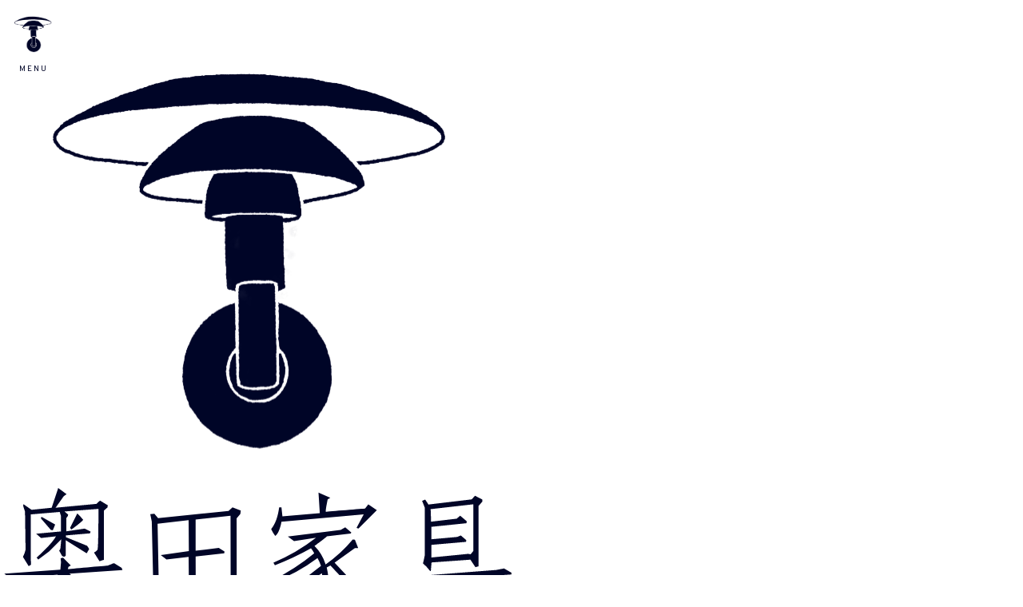

--- FILE ---
content_type: text/html; charset=UTF-8
request_url: https://okudakagu.com/sample-page/
body_size: 12726
content:
<!DOCTYPE html>
  <html lang="ja">
  <head>
    <meta charset="utf-8">
    <meta http-equiv="X-UA-Compatible" content="IE =edge">
    <meta name="viewport" content="width=device-width,initial-scale=1.0">
    <meta name="format-detection" content="telephone=no">
          <title>サンプルページ | 奥田家具 &#8211; 鳥取・浜村のインテリアショップ</title>
        <link href="https://cdnjs.cloudflare.com/ajax/libs/font-awesome/6.1.0/css/all.min.css" rel="stylesheet">
    <link rel="stylesheet" href="https://fonts.sandbox.google.com/css2?family=Material+Symbols+Outlined:opsz,wght,FILL,GRAD@48,600,0,200" />
    <link href="https://fonts.googleapis.com/earlyaccess/hannari.css" rel="stylesheet">
      <link href="https://okudakagu.com/corporate/wp-content/themes/okudakagu/assets/stylesheets/common.css?20260131225333" rel="stylesheet">
    
		<!-- All in One SEO 4.8.5 - aioseo.com -->
	<meta name="description" content="これはサンプルページです。同じ位置に固定され、(多くのテーマでは) サイトナビゲーションメニューに含まれる点が" />
	<meta name="robots" content="max-image-preview:large" />
	<link rel="canonical" href="https://okudakagu.com/sample-page/" />
	<meta name="generator" content="All in One SEO (AIOSEO) 4.8.5" />
		<meta property="og:locale" content="ja_JP" />
		<meta property="og:site_name" content="奥田家具 - 鳥取・浜村のインテリアショップ - 青く澄み渡る日本海と緑豊かな自然に囲まれた、鳥取・浜村にある家具とインテリアの専門店。 愛着を持って永く使える無垢材の家具と、北欧の心地よい暮らしのアイテムを提案しています。" />
		<meta property="og:type" content="article" />
		<meta property="og:title" content="サンプルページ - 奥田家具 - 鳥取・浜村のインテリアショップ" />
		<meta property="og:description" content="これはサンプルページです。同じ位置に固定され、(多くのテーマでは) サイトナビゲーションメニューに含まれる点が" />
		<meta property="og:url" content="https://okudakagu.com/sample-page/" />
		<meta property="og:image" content="https://okudakagu.com/corporate/wp-content/uploads/2022/08/ogp.jpg" />
		<meta property="og:image:secure_url" content="https://okudakagu.com/corporate/wp-content/uploads/2022/08/ogp.jpg" />
		<meta property="og:image:width" content="1200" />
		<meta property="og:image:height" content="900" />
		<meta property="article:published_time" content="2022-05-07T19:53:46+00:00" />
		<meta property="article:modified_time" content="2022-05-07T19:53:46+00:00" />
		<meta property="article:publisher" content="https://www.facebook.com/okuda.kagu" />
		<meta name="twitter:card" content="summary_large_image" />
		<meta name="twitter:title" content="サンプルページ - 奥田家具 - 鳥取・浜村のインテリアショップ" />
		<meta name="twitter:description" content="これはサンプルページです。同じ位置に固定され、(多くのテーマでは) サイトナビゲーションメニューに含まれる点が" />
		<meta name="twitter:image" content="https://okudakagu.com/corporate/wp-content/uploads/2022/08/ogp.jpg" />
		<script type="application/ld+json" class="aioseo-schema">
			{"@context":"https:\/\/schema.org","@graph":[{"@type":"BreadcrumbList","@id":"https:\/\/okudakagu.com\/sample-page\/#breadcrumblist","itemListElement":[{"@type":"ListItem","@id":"https:\/\/okudakagu.com#listItem","position":1,"name":"\u30db\u30fc\u30e0","item":"https:\/\/okudakagu.com","nextItem":{"@type":"ListItem","@id":"https:\/\/okudakagu.com\/sample-page\/#listItem","name":"\u30b5\u30f3\u30d7\u30eb\u30da\u30fc\u30b8"}},{"@type":"ListItem","@id":"https:\/\/okudakagu.com\/sample-page\/#listItem","position":2,"name":"\u30b5\u30f3\u30d7\u30eb\u30da\u30fc\u30b8","previousItem":{"@type":"ListItem","@id":"https:\/\/okudakagu.com#listItem","name":"\u30db\u30fc\u30e0"}}]},{"@type":"Organization","@id":"https:\/\/okudakagu.com\/#organization","name":"\u5965\u7530\u5bb6\u5177 - \u9ce5\u53d6\u30fb\u6d5c\u6751\u306e\u30a4\u30f3\u30c6\u30ea\u30a2\u30b7\u30e7\u30c3\u30d7","description":"\u9752\u304f\u6f84\u307f\u6e21\u308b\u65e5\u672c\u6d77\u3068\u7dd1\u8c4a\u304b\u306a\u81ea\u7136\u306b\u56f2\u307e\u308c\u305f\u3001\u9ce5\u53d6\u30fb\u6d5c\u6751\u306b\u3042\u308b\u5bb6\u5177\u3068\u30a4\u30f3\u30c6\u30ea\u30a2\u306e\u5c02\u9580\u5e97\u3002 \u611b\u7740\u3092\u6301\u3063\u3066\u6c38\u304f\u4f7f\u3048\u308b\u7121\u57a2\u6750\u306e\u5bb6\u5177\u3068\u3001\u5317\u6b27\u306e\u5fc3\u5730\u3088\u3044\u66ae\u3089\u3057\u306e\u30a2\u30a4\u30c6\u30e0\u3092\u63d0\u6848\u3057\u3066\u3044\u307e\u3059\u3002","url":"https:\/\/okudakagu.com\/","telephone":"+81857820113","logo":{"@type":"ImageObject","url":"https:\/\/okudakagu.com\/corporate\/wp-content\/uploads\/2022\/08\/logo.png","@id":"https:\/\/okudakagu.com\/sample-page\/#organizationLogo","width":968,"height":239},"image":{"@id":"https:\/\/okudakagu.com\/sample-page\/#organizationLogo"},"sameAs":["https:\/\/www.facebook.com\/okuda.kagu","https:\/\/www.instagram.com\/okudakagu_tottori\/","https:\/\/www.youtube.com\/okuda0113"]},{"@type":"WebPage","@id":"https:\/\/okudakagu.com\/sample-page\/#webpage","url":"https:\/\/okudakagu.com\/sample-page\/","name":"\u30b5\u30f3\u30d7\u30eb\u30da\u30fc\u30b8 - \u5965\u7530\u5bb6\u5177 - \u9ce5\u53d6\u30fb\u6d5c\u6751\u306e\u30a4\u30f3\u30c6\u30ea\u30a2\u30b7\u30e7\u30c3\u30d7","description":"\u3053\u308c\u306f\u30b5\u30f3\u30d7\u30eb\u30da\u30fc\u30b8\u3067\u3059\u3002\u540c\u3058\u4f4d\u7f6e\u306b\u56fa\u5b9a\u3055\u308c\u3001(\u591a\u304f\u306e\u30c6\u30fc\u30de\u3067\u306f) \u30b5\u30a4\u30c8\u30ca\u30d3\u30b2\u30fc\u30b7\u30e7\u30f3\u30e1\u30cb\u30e5\u30fc\u306b\u542b\u307e\u308c\u308b\u70b9\u304c","inLanguage":"ja","isPartOf":{"@id":"https:\/\/okudakagu.com\/#website"},"breadcrumb":{"@id":"https:\/\/okudakagu.com\/sample-page\/#breadcrumblist"},"datePublished":"2022-05-07T19:53:46+09:00","dateModified":"2022-05-07T19:53:46+09:00"},{"@type":"WebSite","@id":"https:\/\/okudakagu.com\/#website","url":"https:\/\/okudakagu.com\/","name":"\u5965\u7530\u5bb6\u5177 - \u9ce5\u53d6\u30fb\u6d5c\u6751\u306e\u30a4\u30f3\u30c6\u30ea\u30a2\u30b7\u30e7\u30c3\u30d7","description":"\u9752\u304f\u6f84\u307f\u6e21\u308b\u65e5\u672c\u6d77\u3068\u7dd1\u8c4a\u304b\u306a\u81ea\u7136\u306b\u56f2\u307e\u308c\u305f\u3001\u9ce5\u53d6\u30fb\u6d5c\u6751\u306b\u3042\u308b\u5bb6\u5177\u3068\u30a4\u30f3\u30c6\u30ea\u30a2\u306e\u5c02\u9580\u5e97\u3002 \u611b\u7740\u3092\u6301\u3063\u3066\u6c38\u304f\u4f7f\u3048\u308b\u7121\u57a2\u6750\u306e\u5bb6\u5177\u3068\u3001\u5317\u6b27\u306e\u5fc3\u5730\u3088\u3044\u66ae\u3089\u3057\u306e\u30a2\u30a4\u30c6\u30e0\u3092\u63d0\u6848\u3057\u3066\u3044\u307e\u3059\u3002","inLanguage":"ja","publisher":{"@id":"https:\/\/okudakagu.com\/#organization"}}]}
		</script>
		<!-- All in One SEO -->

<link rel="alternate" type="application/rss+xml" title="奥田家具 - 鳥取・浜村のインテリアショップ &raquo; サンプルページ のコメントのフィード" href="https://okudakagu.com/sample-page/feed/" />
<link rel="alternate" title="oEmbed (JSON)" type="application/json+oembed" href="https://okudakagu.com/wp-json/oembed/1.0/embed?url=https%3A%2F%2Fokudakagu.com%2Fsample-page%2F" />
<link rel="alternate" title="oEmbed (XML)" type="text/xml+oembed" href="https://okudakagu.com/wp-json/oembed/1.0/embed?url=https%3A%2F%2Fokudakagu.com%2Fsample-page%2F&#038;format=xml" />
<style id='wp-img-auto-sizes-contain-inline-css' type='text/css'>
img:is([sizes=auto i],[sizes^="auto," i]){contain-intrinsic-size:3000px 1500px}
/*# sourceURL=wp-img-auto-sizes-contain-inline-css */
</style>
<style id='wp-emoji-styles-inline-css' type='text/css'>

	img.wp-smiley, img.emoji {
		display: inline !important;
		border: none !important;
		box-shadow: none !important;
		height: 1em !important;
		width: 1em !important;
		margin: 0 0.07em !important;
		vertical-align: -0.1em !important;
		background: none !important;
		padding: 0 !important;
	}
/*# sourceURL=wp-emoji-styles-inline-css */
</style>
<style id='wp-block-library-inline-css' type='text/css'>
:root{--wp-block-synced-color:#7a00df;--wp-block-synced-color--rgb:122,0,223;--wp-bound-block-color:var(--wp-block-synced-color);--wp-editor-canvas-background:#ddd;--wp-admin-theme-color:#007cba;--wp-admin-theme-color--rgb:0,124,186;--wp-admin-theme-color-darker-10:#006ba1;--wp-admin-theme-color-darker-10--rgb:0,107,160.5;--wp-admin-theme-color-darker-20:#005a87;--wp-admin-theme-color-darker-20--rgb:0,90,135;--wp-admin-border-width-focus:2px}@media (min-resolution:192dpi){:root{--wp-admin-border-width-focus:1.5px}}.wp-element-button{cursor:pointer}:root .has-very-light-gray-background-color{background-color:#eee}:root .has-very-dark-gray-background-color{background-color:#313131}:root .has-very-light-gray-color{color:#eee}:root .has-very-dark-gray-color{color:#313131}:root .has-vivid-green-cyan-to-vivid-cyan-blue-gradient-background{background:linear-gradient(135deg,#00d084,#0693e3)}:root .has-purple-crush-gradient-background{background:linear-gradient(135deg,#34e2e4,#4721fb 50%,#ab1dfe)}:root .has-hazy-dawn-gradient-background{background:linear-gradient(135deg,#faaca8,#dad0ec)}:root .has-subdued-olive-gradient-background{background:linear-gradient(135deg,#fafae1,#67a671)}:root .has-atomic-cream-gradient-background{background:linear-gradient(135deg,#fdd79a,#004a59)}:root .has-nightshade-gradient-background{background:linear-gradient(135deg,#330968,#31cdcf)}:root .has-midnight-gradient-background{background:linear-gradient(135deg,#020381,#2874fc)}:root{--wp--preset--font-size--normal:16px;--wp--preset--font-size--huge:42px}.has-regular-font-size{font-size:1em}.has-larger-font-size{font-size:2.625em}.has-normal-font-size{font-size:var(--wp--preset--font-size--normal)}.has-huge-font-size{font-size:var(--wp--preset--font-size--huge)}.has-text-align-center{text-align:center}.has-text-align-left{text-align:left}.has-text-align-right{text-align:right}.has-fit-text{white-space:nowrap!important}#end-resizable-editor-section{display:none}.aligncenter{clear:both}.items-justified-left{justify-content:flex-start}.items-justified-center{justify-content:center}.items-justified-right{justify-content:flex-end}.items-justified-space-between{justify-content:space-between}.screen-reader-text{border:0;clip-path:inset(50%);height:1px;margin:-1px;overflow:hidden;padding:0;position:absolute;width:1px;word-wrap:normal!important}.screen-reader-text:focus{background-color:#ddd;clip-path:none;color:#444;display:block;font-size:1em;height:auto;left:5px;line-height:normal;padding:15px 23px 14px;text-decoration:none;top:5px;width:auto;z-index:100000}html :where(.has-border-color){border-style:solid}html :where([style*=border-top-color]){border-top-style:solid}html :where([style*=border-right-color]){border-right-style:solid}html :where([style*=border-bottom-color]){border-bottom-style:solid}html :where([style*=border-left-color]){border-left-style:solid}html :where([style*=border-width]){border-style:solid}html :where([style*=border-top-width]){border-top-style:solid}html :where([style*=border-right-width]){border-right-style:solid}html :where([style*=border-bottom-width]){border-bottom-style:solid}html :where([style*=border-left-width]){border-left-style:solid}html :where(img[class*=wp-image-]){height:auto;max-width:100%}:where(figure){margin:0 0 1em}html :where(.is-position-sticky){--wp-admin--admin-bar--position-offset:var(--wp-admin--admin-bar--height,0px)}@media screen and (max-width:600px){html :where(.is-position-sticky){--wp-admin--admin-bar--position-offset:0px}}

/*# sourceURL=wp-block-library-inline-css */
</style><style id='global-styles-inline-css' type='text/css'>
:root{--wp--preset--aspect-ratio--square: 1;--wp--preset--aspect-ratio--4-3: 4/3;--wp--preset--aspect-ratio--3-4: 3/4;--wp--preset--aspect-ratio--3-2: 3/2;--wp--preset--aspect-ratio--2-3: 2/3;--wp--preset--aspect-ratio--16-9: 16/9;--wp--preset--aspect-ratio--9-16: 9/16;--wp--preset--color--black: #000000;--wp--preset--color--cyan-bluish-gray: #abb8c3;--wp--preset--color--white: #ffffff;--wp--preset--color--pale-pink: #f78da7;--wp--preset--color--vivid-red: #cf2e2e;--wp--preset--color--luminous-vivid-orange: #ff6900;--wp--preset--color--luminous-vivid-amber: #fcb900;--wp--preset--color--light-green-cyan: #7bdcb5;--wp--preset--color--vivid-green-cyan: #00d084;--wp--preset--color--pale-cyan-blue: #8ed1fc;--wp--preset--color--vivid-cyan-blue: #0693e3;--wp--preset--color--vivid-purple: #9b51e0;--wp--preset--gradient--vivid-cyan-blue-to-vivid-purple: linear-gradient(135deg,rgb(6,147,227) 0%,rgb(155,81,224) 100%);--wp--preset--gradient--light-green-cyan-to-vivid-green-cyan: linear-gradient(135deg,rgb(122,220,180) 0%,rgb(0,208,130) 100%);--wp--preset--gradient--luminous-vivid-amber-to-luminous-vivid-orange: linear-gradient(135deg,rgb(252,185,0) 0%,rgb(255,105,0) 100%);--wp--preset--gradient--luminous-vivid-orange-to-vivid-red: linear-gradient(135deg,rgb(255,105,0) 0%,rgb(207,46,46) 100%);--wp--preset--gradient--very-light-gray-to-cyan-bluish-gray: linear-gradient(135deg,rgb(238,238,238) 0%,rgb(169,184,195) 100%);--wp--preset--gradient--cool-to-warm-spectrum: linear-gradient(135deg,rgb(74,234,220) 0%,rgb(151,120,209) 20%,rgb(207,42,186) 40%,rgb(238,44,130) 60%,rgb(251,105,98) 80%,rgb(254,248,76) 100%);--wp--preset--gradient--blush-light-purple: linear-gradient(135deg,rgb(255,206,236) 0%,rgb(152,150,240) 100%);--wp--preset--gradient--blush-bordeaux: linear-gradient(135deg,rgb(254,205,165) 0%,rgb(254,45,45) 50%,rgb(107,0,62) 100%);--wp--preset--gradient--luminous-dusk: linear-gradient(135deg,rgb(255,203,112) 0%,rgb(199,81,192) 50%,rgb(65,88,208) 100%);--wp--preset--gradient--pale-ocean: linear-gradient(135deg,rgb(255,245,203) 0%,rgb(182,227,212) 50%,rgb(51,167,181) 100%);--wp--preset--gradient--electric-grass: linear-gradient(135deg,rgb(202,248,128) 0%,rgb(113,206,126) 100%);--wp--preset--gradient--midnight: linear-gradient(135deg,rgb(2,3,129) 0%,rgb(40,116,252) 100%);--wp--preset--font-size--small: 13px;--wp--preset--font-size--medium: 20px;--wp--preset--font-size--large: 36px;--wp--preset--font-size--x-large: 42px;--wp--preset--spacing--20: 0.44rem;--wp--preset--spacing--30: 0.67rem;--wp--preset--spacing--40: 1rem;--wp--preset--spacing--50: 1.5rem;--wp--preset--spacing--60: 2.25rem;--wp--preset--spacing--70: 3.38rem;--wp--preset--spacing--80: 5.06rem;--wp--preset--shadow--natural: 6px 6px 9px rgba(0, 0, 0, 0.2);--wp--preset--shadow--deep: 12px 12px 50px rgba(0, 0, 0, 0.4);--wp--preset--shadow--sharp: 6px 6px 0px rgba(0, 0, 0, 0.2);--wp--preset--shadow--outlined: 6px 6px 0px -3px rgb(255, 255, 255), 6px 6px rgb(0, 0, 0);--wp--preset--shadow--crisp: 6px 6px 0px rgb(0, 0, 0);}:where(.is-layout-flex){gap: 0.5em;}:where(.is-layout-grid){gap: 0.5em;}body .is-layout-flex{display: flex;}.is-layout-flex{flex-wrap: wrap;align-items: center;}.is-layout-flex > :is(*, div){margin: 0;}body .is-layout-grid{display: grid;}.is-layout-grid > :is(*, div){margin: 0;}:where(.wp-block-columns.is-layout-flex){gap: 2em;}:where(.wp-block-columns.is-layout-grid){gap: 2em;}:where(.wp-block-post-template.is-layout-flex){gap: 1.25em;}:where(.wp-block-post-template.is-layout-grid){gap: 1.25em;}.has-black-color{color: var(--wp--preset--color--black) !important;}.has-cyan-bluish-gray-color{color: var(--wp--preset--color--cyan-bluish-gray) !important;}.has-white-color{color: var(--wp--preset--color--white) !important;}.has-pale-pink-color{color: var(--wp--preset--color--pale-pink) !important;}.has-vivid-red-color{color: var(--wp--preset--color--vivid-red) !important;}.has-luminous-vivid-orange-color{color: var(--wp--preset--color--luminous-vivid-orange) !important;}.has-luminous-vivid-amber-color{color: var(--wp--preset--color--luminous-vivid-amber) !important;}.has-light-green-cyan-color{color: var(--wp--preset--color--light-green-cyan) !important;}.has-vivid-green-cyan-color{color: var(--wp--preset--color--vivid-green-cyan) !important;}.has-pale-cyan-blue-color{color: var(--wp--preset--color--pale-cyan-blue) !important;}.has-vivid-cyan-blue-color{color: var(--wp--preset--color--vivid-cyan-blue) !important;}.has-vivid-purple-color{color: var(--wp--preset--color--vivid-purple) !important;}.has-black-background-color{background-color: var(--wp--preset--color--black) !important;}.has-cyan-bluish-gray-background-color{background-color: var(--wp--preset--color--cyan-bluish-gray) !important;}.has-white-background-color{background-color: var(--wp--preset--color--white) !important;}.has-pale-pink-background-color{background-color: var(--wp--preset--color--pale-pink) !important;}.has-vivid-red-background-color{background-color: var(--wp--preset--color--vivid-red) !important;}.has-luminous-vivid-orange-background-color{background-color: var(--wp--preset--color--luminous-vivid-orange) !important;}.has-luminous-vivid-amber-background-color{background-color: var(--wp--preset--color--luminous-vivid-amber) !important;}.has-light-green-cyan-background-color{background-color: var(--wp--preset--color--light-green-cyan) !important;}.has-vivid-green-cyan-background-color{background-color: var(--wp--preset--color--vivid-green-cyan) !important;}.has-pale-cyan-blue-background-color{background-color: var(--wp--preset--color--pale-cyan-blue) !important;}.has-vivid-cyan-blue-background-color{background-color: var(--wp--preset--color--vivid-cyan-blue) !important;}.has-vivid-purple-background-color{background-color: var(--wp--preset--color--vivid-purple) !important;}.has-black-border-color{border-color: var(--wp--preset--color--black) !important;}.has-cyan-bluish-gray-border-color{border-color: var(--wp--preset--color--cyan-bluish-gray) !important;}.has-white-border-color{border-color: var(--wp--preset--color--white) !important;}.has-pale-pink-border-color{border-color: var(--wp--preset--color--pale-pink) !important;}.has-vivid-red-border-color{border-color: var(--wp--preset--color--vivid-red) !important;}.has-luminous-vivid-orange-border-color{border-color: var(--wp--preset--color--luminous-vivid-orange) !important;}.has-luminous-vivid-amber-border-color{border-color: var(--wp--preset--color--luminous-vivid-amber) !important;}.has-light-green-cyan-border-color{border-color: var(--wp--preset--color--light-green-cyan) !important;}.has-vivid-green-cyan-border-color{border-color: var(--wp--preset--color--vivid-green-cyan) !important;}.has-pale-cyan-blue-border-color{border-color: var(--wp--preset--color--pale-cyan-blue) !important;}.has-vivid-cyan-blue-border-color{border-color: var(--wp--preset--color--vivid-cyan-blue) !important;}.has-vivid-purple-border-color{border-color: var(--wp--preset--color--vivid-purple) !important;}.has-vivid-cyan-blue-to-vivid-purple-gradient-background{background: var(--wp--preset--gradient--vivid-cyan-blue-to-vivid-purple) !important;}.has-light-green-cyan-to-vivid-green-cyan-gradient-background{background: var(--wp--preset--gradient--light-green-cyan-to-vivid-green-cyan) !important;}.has-luminous-vivid-amber-to-luminous-vivid-orange-gradient-background{background: var(--wp--preset--gradient--luminous-vivid-amber-to-luminous-vivid-orange) !important;}.has-luminous-vivid-orange-to-vivid-red-gradient-background{background: var(--wp--preset--gradient--luminous-vivid-orange-to-vivid-red) !important;}.has-very-light-gray-to-cyan-bluish-gray-gradient-background{background: var(--wp--preset--gradient--very-light-gray-to-cyan-bluish-gray) !important;}.has-cool-to-warm-spectrum-gradient-background{background: var(--wp--preset--gradient--cool-to-warm-spectrum) !important;}.has-blush-light-purple-gradient-background{background: var(--wp--preset--gradient--blush-light-purple) !important;}.has-blush-bordeaux-gradient-background{background: var(--wp--preset--gradient--blush-bordeaux) !important;}.has-luminous-dusk-gradient-background{background: var(--wp--preset--gradient--luminous-dusk) !important;}.has-pale-ocean-gradient-background{background: var(--wp--preset--gradient--pale-ocean) !important;}.has-electric-grass-gradient-background{background: var(--wp--preset--gradient--electric-grass) !important;}.has-midnight-gradient-background{background: var(--wp--preset--gradient--midnight) !important;}.has-small-font-size{font-size: var(--wp--preset--font-size--small) !important;}.has-medium-font-size{font-size: var(--wp--preset--font-size--medium) !important;}.has-large-font-size{font-size: var(--wp--preset--font-size--large) !important;}.has-x-large-font-size{font-size: var(--wp--preset--font-size--x-large) !important;}
/*# sourceURL=global-styles-inline-css */
</style>

<style id='classic-theme-styles-inline-css' type='text/css'>
/*! This file is auto-generated */
.wp-block-button__link{color:#fff;background-color:#32373c;border-radius:9999px;box-shadow:none;text-decoration:none;padding:calc(.667em + 2px) calc(1.333em + 2px);font-size:1.125em}.wp-block-file__button{background:#32373c;color:#fff;text-decoration:none}
/*# sourceURL=/wp-includes/css/classic-themes.min.css */
</style>
<link rel='stylesheet' id='contact-form-7-css' href='https://okudakagu.com/corporate/wp-content/plugins/contact-form-7/includes/css/styles.css?ver=6.1.1' type='text/css' media='all' />
<link rel="https://api.w.org/" href="https://okudakagu.com/wp-json/" /><link rel="alternate" title="JSON" type="application/json" href="https://okudakagu.com/wp-json/wp/v2/pages/2" /><link rel="EditURI" type="application/rsd+xml" title="RSD" href="https://okudakagu.com/corporate/xmlrpc.php?rsd" />
<meta name="generator" content="WordPress 6.9" />
<link rel='shortlink' href='https://okudakagu.com/?p=2' />
<link rel="icon" href="https://okudakagu.com/corporate/wp-content/uploads/2022/05/cropped-entrance-32x32.png" sizes="32x32" />
<link rel="icon" href="https://okudakagu.com/corporate/wp-content/uploads/2022/05/cropped-entrance-192x192.png" sizes="192x192" />
<link rel="apple-touch-icon" href="https://okudakagu.com/corporate/wp-content/uploads/2022/05/cropped-entrance-180x180.png" />
<meta name="msapplication-TileImage" content="https://okudakagu.com/corporate/wp-content/uploads/2022/05/cropped-entrance-270x270.png" />
	  <!-- Google tag (gtag.js) -->
<script async src="https://www.googletagmanager.com/gtag/js?id=G-PFSCEXDKJ9"></script>
<script>
  window.dataLayer = window.dataLayer || [];
  function gtag(){dataLayer.push(arguments);}
  gtag('js', new Date());

  gtag('config', 'G-PFSCEXDKJ9');
</script>
    <!-- Global site tag (gtag.js) - Google Analytics -->
    <script async src="https://www.googletagmanager.com/gtag/js?id=G-00067QP77P"></script>
    <script>
      window.dataLayer = window.dataLayer || [];
      function gtag(){dataLayer.push(arguments);}
      gtag('js', new Date());

      gtag('config', 'G-00067QP77P');
    </script>
  </head>
  <body class="wp-singular page-template-default page page-id-2 wp-theme-okudakagu ja sample-page">
    <header class="s-header">
  <div class="nav-btn-button"></div>
  <div class="page-title-wrap">
    <h1 class="page-title">
              <!-- <span class="forizon-text">サンプルページ</span> -->
          </h1>
  </div>
  <div class="nav-wrap">
    <div class="close-button"></div>
    <ul class="nav-list">
      <li class="nav"><a href="https://okudakagu.com/">トップページ</a></li>
      <li class="nav"><a href="https://okudakagu.com/news">おしらせ</a></li>
      <li class="nav"><a href="https://okudakagu.com/about">奥田家具について</a>
        <ul>
          <li><a href="https://okudakagu.com/about#shop">店舗情報</a></li>
          <li><a href="https://okudakagu.com/about#brand">取扱商品・ブランド</a></li>
          <li><a href="https://okudakagu.com/about#frannaturen" class="wf-en">fran naturen</a></li>
        </ul>
      </li>
      <li class="nav"><a href="https://okudakagu.com/works">家具にまつわるご相談</a>
        <ul>
          <li><a href="https://okudakagu.com/works/order">オーダー家具</a></li>
          <li><a href="https://okudakagu.com/works/order-kitchen">木のオーダーキッチン</a></li>
          <li><a href="https://okudakagu.com/works/interior-coordination">インテリアコーディネート</a></li>
          <li><a href="https://okudakagu.com/hygge">納品事例</a></li>
        </ul>
      </li>
      <li class="nav"><a href="https://okuda-k.com" target="_blank" class='link-olinestore'><img src="https://okudakagu.com/corporate/wp-content/themes/okudakagu/assets/images/common/ionic-cart.svg"alt="" class="icon-cart">オンラインストア</a></li>
      <li class="nav"><a href="https://okudakagu.com/contact" class="contact-button">お問い合わせ</a></li>
    </ul>
  </div>
</header>

<main class="l-home l-index">
  <section class="s-section catch-section">
    <div class="container">
      <div class="half-wrap">
        <div class="half-item text-wrap">
          <img src="https://okudakagu.com/corporate/wp-content/themes/okudakagu/assets/images/illust/index/entrance.svg" class="entrance">
          <div class="entrance-okudakagu">
            <img src="https://okudakagu.com/corporate/wp-content/themes/okudakagu/assets/images/common/okudakagu-black.svg" width='146'>
          </div>
          <div class="lead-wrap is-pc">
            <p>青く澄み渡る日本海と<br>緑豊かな自然に囲まれた小さな町にある<br>家具とインテリアの専門店。</p>
            <p>愛着を持って永く使える無垢材の家具と<br>北欧の心地よい暮らしのアイテムを<br>提案しています。</p>
          </div>
        </div>
        <div class="half-item photo-wrap js-random-image"></div>
      </div>
      <div class="text-wrap">
        <div class="lead-wrap is-mobile">
          <p>青く澄み渡る日本海と<br>緑豊かな自然に囲まれた小さな町にある<br>家具とインテリアの専門店。</p>
          <p>愛着を持って永く使える無垢材の家具と<br>北欧の心地よい暮らしのアイテムを<br>提案しています。</p>
        </div>
      </div>
    </div>
  </section>
  <section class="intro-section">
    <div class="container">
      <div class="half-wrap welcome">
        <div class="half-item photo-wrap">
          <img src="https://okudakagu.com/corporate/wp-content/themes/okudakagu/assets/images/photo/index/welcome.jpg" class="">
        </div>
        <div class="half-item text-wrap">
          <div class="image-wrap">
            <img src="https://okudakagu.com/corporate/wp-content/themes/okudakagu/assets/images/illust/index/door.png" class="illust-door">
            <img src="https://okudakagu.com/corporate/wp-content/themes/okudakagu/assets/images/illust/index/okudasan.png" class="illust-okudasan">
          </div>
          <div class="section-title">
            <h2 class="heading-youkoso"><img src="https://okudakagu.com/corporate/wp-content/themes/okudakagu/assets/images/index/youkoso.png" alt="ようこそ奥田家具へ"></h2>
          </div>
        </div>
      </div>
      <div class="half-wrap about">
        <div class="half-item text-wrap">
          <h2>小さな町の、<br>暮らしを愛する<br class="is-mobile">家具屋です。</h2>
          <div class="text-block">
            <p>奥田家具は、1978年の創業以来<br class="is-pc">家具と一緒に過ごす豊かな暮らしを<br class="is-pc">時代にあわせて、提案しつづけてきました。</p>
            <p>店内では、店主自らセレクトした<br class="is-pc">暮らしを彩るアイテムをのんびりご覧いただけます。</p>
            <div class="button-wrap">
              <a href="/about" class="about-button">奥田家具について</a>
            </div>
            <div class="illust-wrap">
              <img src="https://okudakagu.com/corporate/wp-content/themes/okudakagu/assets/images/illust/index/track.png" class="illust-about">
            </div>
          </div>
        </div>
        <div class="half-item photo-wrap">
          <img src="https://okudakagu.com/corporate/wp-content/themes/okudakagu/assets/images/photo/index/about.png" class="">
        </div>
      </div>
      <div class="half-wrap consultation">
        <div class="half-item photo-wrap">
          <img src="https://okudakagu.com/corporate/wp-content/themes/okudakagu/assets/images/photo/index/consultation.jpg" class="">
          <img src="https://okudakagu.com/corporate/wp-content/themes/okudakagu/assets/images/illust/index/sofa.png" class="illust-consultation is-pc">
        </div>
        <div class="half-item text-wrap">
          <h2>家具にまつわること、<br>なんでもご相談ください。</h2>
          <div class="text-block">
            <p>奥田家具では、ひとりひとりの暮らしに合わせた<br>空間づくりをお手伝いしています。</p><p>どんなことでも、まずはお気軽にご相談ください。</p>
          </div>
          <div class="work-lists">
            <a href='/works/order' class="work-list work-link kagu">
              <img src="https://okudakagu.com/corporate/wp-content/themes/okudakagu/assets/images/illust/works/order.svg" class="illust-kagu"><p>オーダー家具</p>
            </a>
            <a href='/works/order-kitchen' class="work-list work-link kitchen">
              <img src="https://okudakagu.com/corporate/wp-content/themes/okudakagu/assets/images/illust/works/kitchen.svg" class="illust-kagu"><p>木のオーダー<br>キッチン</p>
            </a>
            <a href='/works/interior-coordination' class="work-list work-link interior">
              <img src="https://okudakagu.com/corporate/wp-content/themes/okudakagu/assets/images/illust/works/interior.svg" class="illust-kagu"><p>インテリア<br>コーディネート</p>
            </a>
          </div>
          <div class="illust-wrap">
            <img src="https://okudakagu.com/corporate/wp-content/themes/okudakagu/assets/images/illust/index/sofa.png" class="illust-consultation is-mobile">
          </div>
        </div>
      </div>
    </div>
    <section class="s-section hygge-section">
  <div class="container">
    <div class="title-image-wrap">
      <img src="https://okudakagu.com/corporate/wp-content/themes/okudakagu/assets/images/common/tottori_hygge-pc.svg" class="title is-pc">
      <img src="https://okudakagu.com/corporate/wp-content/themes/okudakagu/assets/images/common/tottori_hygge-mobile.svg" class="title is-mobile">
    </div>
    <p>奥田家具で見つけた暮らしのご紹介</p>
    <div class="hygge-post-wrap">
      <ul class="hygge-list">
                          <li class="hygge-post-item">
            <a href="https://okudakagu.com/hygge/%e3%81%8a%e6%b0%97%e3%81%ab%e5%85%a5%e3%82%8a%e3%81%a8%e6%9a%ae%e3%82%89%e3%81%99-%e3%82%b7%e3%83%b3%e3%83%97%e3%83%ablife/" class="">
              <div class="post-thumbnail">
                                  <img width="1200" height="1200" src="https://okudakagu.com/corporate/wp-content/uploads/2023/09/DSCF4608-1200x1200.jpg" class="attachment-post-thumbnail size-post-thumbnail wp-post-image" alt="" decoding="async" loading="lazy" srcset="https://okudakagu.com/corporate/wp-content/uploads/2023/09/DSCF4608-1200x1200.jpg 1200w, https://okudakagu.com/corporate/wp-content/uploads/2023/09/DSCF4608-300x300.jpg 300w, https://okudakagu.com/corporate/wp-content/uploads/2023/09/DSCF4608-1024x1024.jpg 1024w, https://okudakagu.com/corporate/wp-content/uploads/2023/09/DSCF4608-150x150.jpg 150w, https://okudakagu.com/corporate/wp-content/uploads/2023/09/DSCF4608-768x768.jpg 768w, https://okudakagu.com/corporate/wp-content/uploads/2023/09/DSCF4608-1536x1536.jpg 1536w, https://okudakagu.com/corporate/wp-content/uploads/2023/09/DSCF4608-2048x2048.jpg 2048w" sizes="auto, (max-width: 1200px) 100vw, 1200px" />                              </div>
              <div class="post-text">
                <p class="post-title">“ お気に入りと暮らす ” シンプルLIFE</p>
                <time class="post-date">2023.09.09</time>
                <div class="post-tag"><a href="https://okudakagu.com/hygge-cat/interior/" rel="tag">インテリアコーディネート</a><a href="https://okudakagu.com/hygge-cat/order/" rel="tag">オーダー家具</a></div>
              </div>
            </a>
          </li>
                  <li class="hygge-post-item">
            <a href="https://okudakagu.com/hygge/%e6%84%9b%e7%8a%ac%e3%81%a8%e3%82%86%e3%81%a3%e3%81%8f%e3%82%8a%e3%81%a8%e6%b5%81%e3%82%8c%e3%82%8b%e6%99%82%e9%96%93%e3%82%92%e6%a5%bd%e3%81%97%e3%82%80%e5%ae%b6/" class="">
              <div class="post-thumbnail">
                                  <img width="1200" height="1200" src="https://okudakagu.com/corporate/wp-content/uploads/2023/06/LINE_ALBUM_20230621-溝口_230622_10-1200x1200.jpg" class="attachment-post-thumbnail size-post-thumbnail wp-post-image" alt="" decoding="async" loading="lazy" srcset="https://okudakagu.com/corporate/wp-content/uploads/2023/06/LINE_ALBUM_20230621-溝口_230622_10-1200x1200.jpg 1200w, https://okudakagu.com/corporate/wp-content/uploads/2023/06/LINE_ALBUM_20230621-溝口_230622_10-150x150.jpg 150w" sizes="auto, (max-width: 1200px) 100vw, 1200px" />                              </div>
              <div class="post-text">
                <p class="post-title">愛犬とゆっくりと流れる時間を楽しむ家</p>
                <time class="post-date">2023.06.25</time>
                <div class="post-tag"><a href="https://okudakagu.com/hygge-cat/interior/" rel="tag">インテリアコーディネート</a><a href="https://okudakagu.com/hygge-cat/kitchen/" rel="tag">木のオーダーキッチン</a></div>
              </div>
            </a>
          </li>
                  <li class="hygge-post-item">
            <a href="https://okudakagu.com/hygge/220816/" class="">
              <div class="post-thumbnail">
                                  <img width="1200" height="1200" src="https://okudakagu.com/corporate/wp-content/uploads/2022/08/220816_okudakagu-moritasan_52-1200x1200.jpg" class="attachment-post-thumbnail size-post-thumbnail wp-post-image" alt="" decoding="async" loading="lazy" srcset="https://okudakagu.com/corporate/wp-content/uploads/2022/08/220816_okudakagu-moritasan_52-1200x1200.jpg 1200w, https://okudakagu.com/corporate/wp-content/uploads/2022/08/220816_okudakagu-moritasan_52-150x150.jpg 150w" sizes="auto, (max-width: 1200px) 100vw, 1200px" />                              </div>
              <div class="post-text">
                <p class="post-title">帰るのが楽しみになる家</p>
                <time class="post-date">2022.08.17</time>
                <div class="post-tag"><a href="https://okudakagu.com/hygge-cat/%e5%86%85%e8%a3%85%e5%b7%a5%e4%ba%8b/" rel="tag">内装工事</a><a href="https://okudakagu.com/hygge-cat/kitchen/" rel="tag">木のオーダーキッチン</a></div>
              </div>
            </a>
          </li>
                      </ul>
    </div>
    <div class="button-wrap">
      <a href="/hygge" class="button">納品事例一覧</a>
    </div>
  </div>
</section>
<section class="contact-section">
  <div class="container">
    <div class="inner-container">
      <div class="contact-box">
        <h3 class="box-heading wf-en">CONTACT</h3>
        <div class="half-wrap">
          <div class="half-item tel-box">
            <a href="tel:0857‐82‐0113" class="number wf-en"><i class="fa-solid fa-phone"></i> 0857‐82‐0113</a>
            <p class="rest wf-en">( 10:00-18:00 / 水曜定休 )</p>
          </div>
          <div class="half-item mail-box">
            <a href="/contact" class="to-form"><span class="material-symbols-outlined">mail</span> お問合せフォーム</a>
          </div>
        </div>
        <p class='note'>家具にまつわるご相談なら、<br class="is-mobile">まずはお気軽にお問い合わせください。</p>
      </div>
    </div>
  </div>
</section>  </section>
  <section class="s-section onlinestore-section bg-green">
    <div class="lifeimage-wrap">
      <div class="section-title"><h2 class="heading-aisurukagu"><img src="https://okudakagu.com/corporate/wp-content/themes/okudakagu/assets/images/index/aisurukagu.png" alt="愛する家具とともに育てる心地よい暮らし"></h2></div>
      <div class="image-block image-block-1">
        <div class="image-wrap">
          <div class="illust-light">
            <img src="https://okudakagu.com/corporate/wp-content/themes/okudakagu/assets/images/illust/index/light.svg">
          </div>
          <img src="https://okudakagu.com/corporate/wp-content/themes/okudakagu/assets/images/photo/onlinestore/online-1.jpg" class="photo photo-1">
        </div>
      </div>
      <div class="image-block image-block-2">
        <div class="image-wrap">
          <div class="illust-chair">
            <img src="https://okudakagu.com/corporate/wp-content/themes/okudakagu/assets/images/illust/index/chair.svg">
          </div>
          <img src="https://okudakagu.com/corporate/wp-content/themes/okudakagu/assets/images/photo/onlinestore/online-2.jpg" class="photo photo-2">
        </div>
      </div>
      <div class="image-block image-block-3">
        <div class="image-wrap">
          <img src="https://okudakagu.com/corporate/wp-content/themes/okudakagu/assets/images/photo/onlinestore/online-3.jpg" class="photo photo-3">
          <div class="illust-grass">
            <img src="https://okudakagu.com/corporate/wp-content/themes/okudakagu/assets/images/illust/index/grass.svg">
          </div>
        </div>
      </div>
    </div>
    <div class="container">
  <div class="inner-container">
    <div class="onlinestore-wrap">
      <div class="emphasis">
        <p class="wf-hannari">ネット上でも奥田家具で<br>お買い物ができる<br class="is-mobile">ようになりました</p>
      </div>
      <div class="button-wrap">
        <a href="https://okuda-k.com/" class="onlinestore-button" target="_blank"><span class="icon-cart"><img src="https://okudakagu.com/corporate/wp-content/themes/okudakagu/assets/images/common/ionic-cart.svg" alt="" class="icon-cart"></span>オンラインストアへ</a>
      </div>
      <p class="announcement">Ｙチェアをはじめとした北欧家具や、<br>オリジナル家具などをご覧いただけます。</p>
      <img src="https://okudakagu.com/corporate/wp-content/themes/okudakagu/assets/images/photo/onlinestore/chair.png" class="chair">
      <img src="https://okudakagu.com/corporate/wp-content/themes/okudakagu/assets/images/photo/onlinestore/circle-table.png" class="circle-table">
      <img src="https://okudakagu.com/corporate/wp-content/themes/okudakagu/assets/images/photo/onlinestore/oval-table.png" class="oval-table">
      <img src="https://okudakagu.com/corporate/wp-content/themes/okudakagu/assets/images/photo/onlinestore/board-table.png" class="board-table">
    </div>
  </div>
</div>
  </section>
</main>
<footer class='s-footer'>
  <div class="news-section">
    <div class="half-wrap footer-news-half-wrap">
      <div class="half-item sns-half-wrap">
        <div class="sns-box">
          <p>SNSでも情報発信中！</p>
          <ul class="sns-list">
            <li><a href="https://www.instagram.com/okudakagu_tottori/" target="_blank"><i class="fa-brands fa-instagram"></i></a></li>
            <li><a href="https://www.facebook.com/okuda.kagu" target="_blank"><i class="fa-brands fa-facebook"></i></a></li>
            <li><a href="https://www.youtube.com/user/okuda0113" target="_blank"><i class="fa-brands fa-youtube"></i></a></li>
          </ul>
        </div>
      </div>
      <div class="half-item news-half-item">
        <div class="news-box">
          <h3 class=''>おしらせ</h3>
          <div class="news-list">
            <ul>
                                            <li><a href="https://okudakagu.com/1089/" class="news-block">
                  <h4 class="title">年末年始（営業日）のお知らせ</h4><time>2025.12.29</time>
                </a></li>
                              <li><a href="https://okudakagu.com/1084/" class="news-block">
                  <h4 class="title">クリスマスフェア2025　12/5~9 開催</h4><time>2025.11.23</time>
                </a></li>
                              <li><a href="https://okudakagu.com/1072/" class="news-block">
                  <h4 class="title">11／28 ブラックフラーデーキャンペーン</h4><time></time>
                </a></li>
                                        </ul>
            <a href="/news" class="news-link"><img src="https://okudakagu.com/corporate/wp-content/themes/okudakagu/assets/images/common/arrow.svg" alt="" class="icon-arrow">おしらせ一覧</a>
          </div>
        </div>
      </div>
    </div>
  </div>
  <div class="footer-section">
    <div class="foote-contents">
      <div class="shop-infomation-wrap">
        <div class="shopname">
          <div class="footer-okudakagu">
            <a href="/"><img src="https://okudakagu.com/corporate/wp-content/themes/okudakagu/assets/images/common/okudakagu-white.svg" class="" width='174'></a>
          </div>
          <div class="footer-frannaturen">
            <a href="/" target="_blank"><img src="https://okudakagu.com/corporate/wp-content/themes/okudakagu/assets/images/common/frannaturen-white.svg" class="" width='192'></a>
          </div>
        </div>
        <div class="address">
          <p>〒<span class="wf-en">689-0333</span><br>鳥取県鳥取市気高町新町<span class="wf-en">2-58</span></p>
          <a href="https://goo.gl/maps/KHjx81su1xkPpPgP7" target="_blank" class="link-googlemap"><img src="https://okudakagu.com/corporate/wp-content/themes/okudakagu/assets/images/common/map-marker.svg" alt="" class="icon-mapmarker"><span class="wf-en">Googlemap</span></a>
        </div>
        <div class="shop-open">
          <p>営業日　<span class="wf-en">10:00 - 18:00</span></p>
          <p>定休日　水曜</p>
        </div>
        <div class="contact">
          <a href="tel:0857‐82‐0113" class="tel"><i class="fa-solid fa-phone"></i><span class="wf-en">0857‐82‐0113</span></a>
          <a href="https://okudakagu.com/contact" class="link-contact"><span class="material-symbols-outlined">mail</span>お問合せフォーム</a>
        </div>
      </div>
      <div class="footer-nav-wrap">
        <ul class="nav-list">
          <li class="nav"><a href="https://okudakagu.com/">トップページ</a></li>
          <li class="nav"><a href="https://okudakagu.com/about">奥田家具について</a>
            <ul>
              <li><a href="https://okudakagu.com/about#shop">店舗情報</a></li>
              <li><a href="https://okudakagu.com/about#brand">取扱商品・ブランド</a></li>
              <li class="wf-en"><a href="https://okudakagu.com/about#frannaturen">fran naturen</a></li>
            </ul>
          </li>
          <li class="nav"><a href="https://okudakagu.com/works">家具にまつわるご相談</a>
            <ul>
              <li><a href="https://okudakagu.com/works/order">オーダー家具</a></li>
              <li><a href="https://okudakagu.com/works/order-kitchen">木のオーダーキッチン</a></li>
              <li><a href="https://okudakagu.com/works/interior-coordination">インテリアコーディネート</a></li>
              <li><a href="https://okudakagu.com/hygge">納品事例</a></li>
            </ul>
          </li>
          <li class="nav"><a href="https://okuda-k.com/" target="_blank"><i class="fa-solid fa-cart-shopping"></i>オンラインストア</a></li>
        </ul>
      </div>
    </div>
    <p class="copyright">&copy; OKUDAKAGU All Rights Reserved.</p>
  </div>
</footer>    <script src="https://ajax.googleapis.com/ajax/libs/jquery/3.2.1/jquery.min.js"></script>
    <!-- <script src="https://okudakagu.com/corporate/wp-content/themes/okudakagu/assets/javascripts/zooming.min.js"></script> -->
    <script src="https://okudakagu.com/corporate/wp-content/themes/okudakagu/assets/javascripts/app.js?20260131225333"></script>
    <script type="speculationrules">
{"prefetch":[{"source":"document","where":{"and":[{"href_matches":"/*"},{"not":{"href_matches":["/corporate/wp-*.php","/corporate/wp-admin/*","/corporate/wp-content/uploads/*","/corporate/wp-content/*","/corporate/wp-content/plugins/*","/corporate/wp-content/themes/okudakagu/*","/*\\?(.+)"]}},{"not":{"selector_matches":"a[rel~=\"nofollow\"]"}},{"not":{"selector_matches":".no-prefetch, .no-prefetch a"}}]},"eagerness":"conservative"}]}
</script>
<script type="text/javascript" src="https://okudakagu.com/corporate/wp-includes/js/dist/hooks.min.js?ver=dd5603f07f9220ed27f1" id="wp-hooks-js"></script>
<script type="text/javascript" src="https://okudakagu.com/corporate/wp-includes/js/dist/i18n.min.js?ver=c26c3dc7bed366793375" id="wp-i18n-js"></script>
<script type="text/javascript" id="wp-i18n-js-after">
/* <![CDATA[ */
wp.i18n.setLocaleData( { 'text direction\u0004ltr': [ 'ltr' ] } );
//# sourceURL=wp-i18n-js-after
/* ]]> */
</script>
<script type="text/javascript" src="https://okudakagu.com/corporate/wp-content/plugins/contact-form-7/includes/swv/js/index.js?ver=6.1.1" id="swv-js"></script>
<script type="text/javascript" id="contact-form-7-js-translations">
/* <![CDATA[ */
( function( domain, translations ) {
	var localeData = translations.locale_data[ domain ] || translations.locale_data.messages;
	localeData[""].domain = domain;
	wp.i18n.setLocaleData( localeData, domain );
} )( "contact-form-7", {"translation-revision-date":"2025-08-05 08:50:03+0000","generator":"GlotPress\/4.0.1","domain":"messages","locale_data":{"messages":{"":{"domain":"messages","plural-forms":"nplurals=1; plural=0;","lang":"ja_JP"},"This contact form is placed in the wrong place.":["\u3053\u306e\u30b3\u30f3\u30bf\u30af\u30c8\u30d5\u30a9\u30fc\u30e0\u306f\u9593\u9055\u3063\u305f\u4f4d\u7f6e\u306b\u7f6e\u304b\u308c\u3066\u3044\u307e\u3059\u3002"],"Error:":["\u30a8\u30e9\u30fc:"]}},"comment":{"reference":"includes\/js\/index.js"}} );
//# sourceURL=contact-form-7-js-translations
/* ]]> */
</script>
<script type="text/javascript" id="contact-form-7-js-before">
/* <![CDATA[ */
var wpcf7 = {
    "api": {
        "root": "https:\/\/okudakagu.com\/wp-json\/",
        "namespace": "contact-form-7\/v1"
    }
};
//# sourceURL=contact-form-7-js-before
/* ]]> */
</script>
<script type="text/javascript" src="https://okudakagu.com/corporate/wp-content/plugins/contact-form-7/includes/js/index.js?ver=6.1.1" id="contact-form-7-js"></script>
<script type="text/javascript" src="https://www.google.com/recaptcha/api.js?render=6LcF8uYfAAAAAFPM0PX7QOh6CgF5cSmKJvjQ6rO-&amp;ver=3.0" id="google-recaptcha-js"></script>
<script type="text/javascript" src="https://okudakagu.com/corporate/wp-includes/js/dist/vendor/wp-polyfill.min.js?ver=3.15.0" id="wp-polyfill-js"></script>
<script type="text/javascript" id="wpcf7-recaptcha-js-before">
/* <![CDATA[ */
var wpcf7_recaptcha = {
    "sitekey": "6LcF8uYfAAAAAFPM0PX7QOh6CgF5cSmKJvjQ6rO-",
    "actions": {
        "homepage": "homepage",
        "contactform": "contactform"
    }
};
//# sourceURL=wpcf7-recaptcha-js-before
/* ]]> */
</script>
<script type="text/javascript" src="https://okudakagu.com/corporate/wp-content/plugins/contact-form-7/modules/recaptcha/index.js?ver=6.1.1" id="wpcf7-recaptcha-js"></script>
<script id="wp-emoji-settings" type="application/json">
{"baseUrl":"https://s.w.org/images/core/emoji/17.0.2/72x72/","ext":".png","svgUrl":"https://s.w.org/images/core/emoji/17.0.2/svg/","svgExt":".svg","source":{"concatemoji":"https://okudakagu.com/corporate/wp-includes/js/wp-emoji-release.min.js?ver=6.9"}}
</script>
<script type="module">
/* <![CDATA[ */
/*! This file is auto-generated */
const a=JSON.parse(document.getElementById("wp-emoji-settings").textContent),o=(window._wpemojiSettings=a,"wpEmojiSettingsSupports"),s=["flag","emoji"];function i(e){try{var t={supportTests:e,timestamp:(new Date).valueOf()};sessionStorage.setItem(o,JSON.stringify(t))}catch(e){}}function c(e,t,n){e.clearRect(0,0,e.canvas.width,e.canvas.height),e.fillText(t,0,0);t=new Uint32Array(e.getImageData(0,0,e.canvas.width,e.canvas.height).data);e.clearRect(0,0,e.canvas.width,e.canvas.height),e.fillText(n,0,0);const a=new Uint32Array(e.getImageData(0,0,e.canvas.width,e.canvas.height).data);return t.every((e,t)=>e===a[t])}function p(e,t){e.clearRect(0,0,e.canvas.width,e.canvas.height),e.fillText(t,0,0);var n=e.getImageData(16,16,1,1);for(let e=0;e<n.data.length;e++)if(0!==n.data[e])return!1;return!0}function u(e,t,n,a){switch(t){case"flag":return n(e,"\ud83c\udff3\ufe0f\u200d\u26a7\ufe0f","\ud83c\udff3\ufe0f\u200b\u26a7\ufe0f")?!1:!n(e,"\ud83c\udde8\ud83c\uddf6","\ud83c\udde8\u200b\ud83c\uddf6")&&!n(e,"\ud83c\udff4\udb40\udc67\udb40\udc62\udb40\udc65\udb40\udc6e\udb40\udc67\udb40\udc7f","\ud83c\udff4\u200b\udb40\udc67\u200b\udb40\udc62\u200b\udb40\udc65\u200b\udb40\udc6e\u200b\udb40\udc67\u200b\udb40\udc7f");case"emoji":return!a(e,"\ud83e\u1fac8")}return!1}function f(e,t,n,a){let r;const o=(r="undefined"!=typeof WorkerGlobalScope&&self instanceof WorkerGlobalScope?new OffscreenCanvas(300,150):document.createElement("canvas")).getContext("2d",{willReadFrequently:!0}),s=(o.textBaseline="top",o.font="600 32px Arial",{});return e.forEach(e=>{s[e]=t(o,e,n,a)}),s}function r(e){var t=document.createElement("script");t.src=e,t.defer=!0,document.head.appendChild(t)}a.supports={everything:!0,everythingExceptFlag:!0},new Promise(t=>{let n=function(){try{var e=JSON.parse(sessionStorage.getItem(o));if("object"==typeof e&&"number"==typeof e.timestamp&&(new Date).valueOf()<e.timestamp+604800&&"object"==typeof e.supportTests)return e.supportTests}catch(e){}return null}();if(!n){if("undefined"!=typeof Worker&&"undefined"!=typeof OffscreenCanvas&&"undefined"!=typeof URL&&URL.createObjectURL&&"undefined"!=typeof Blob)try{var e="postMessage("+f.toString()+"("+[JSON.stringify(s),u.toString(),c.toString(),p.toString()].join(",")+"));",a=new Blob([e],{type:"text/javascript"});const r=new Worker(URL.createObjectURL(a),{name:"wpTestEmojiSupports"});return void(r.onmessage=e=>{i(n=e.data),r.terminate(),t(n)})}catch(e){}i(n=f(s,u,c,p))}t(n)}).then(e=>{for(const n in e)a.supports[n]=e[n],a.supports.everything=a.supports.everything&&a.supports[n],"flag"!==n&&(a.supports.everythingExceptFlag=a.supports.everythingExceptFlag&&a.supports[n]);var t;a.supports.everythingExceptFlag=a.supports.everythingExceptFlag&&!a.supports.flag,a.supports.everything||((t=a.source||{}).concatemoji?r(t.concatemoji):t.wpemoji&&t.twemoji&&(r(t.twemoji),r(t.wpemoji)))});
//# sourceURL=https://okudakagu.com/corporate/wp-includes/js/wp-emoji-loader.min.js
/* ]]> */
</script>
  </body>
</html>

--- FILE ---
content_type: text/html; charset=utf-8
request_url: https://www.google.com/recaptcha/api2/anchor?ar=1&k=6LcF8uYfAAAAAFPM0PX7QOh6CgF5cSmKJvjQ6rO-&co=aHR0cHM6Ly9va3VkYWthZ3UuY29tOjQ0Mw..&hl=en&v=N67nZn4AqZkNcbeMu4prBgzg&size=invisible&anchor-ms=20000&execute-ms=30000&cb=laitt79lpqps
body_size: 48504
content:
<!DOCTYPE HTML><html dir="ltr" lang="en"><head><meta http-equiv="Content-Type" content="text/html; charset=UTF-8">
<meta http-equiv="X-UA-Compatible" content="IE=edge">
<title>reCAPTCHA</title>
<style type="text/css">
/* cyrillic-ext */
@font-face {
  font-family: 'Roboto';
  font-style: normal;
  font-weight: 400;
  font-stretch: 100%;
  src: url(//fonts.gstatic.com/s/roboto/v48/KFO7CnqEu92Fr1ME7kSn66aGLdTylUAMa3GUBHMdazTgWw.woff2) format('woff2');
  unicode-range: U+0460-052F, U+1C80-1C8A, U+20B4, U+2DE0-2DFF, U+A640-A69F, U+FE2E-FE2F;
}
/* cyrillic */
@font-face {
  font-family: 'Roboto';
  font-style: normal;
  font-weight: 400;
  font-stretch: 100%;
  src: url(//fonts.gstatic.com/s/roboto/v48/KFO7CnqEu92Fr1ME7kSn66aGLdTylUAMa3iUBHMdazTgWw.woff2) format('woff2');
  unicode-range: U+0301, U+0400-045F, U+0490-0491, U+04B0-04B1, U+2116;
}
/* greek-ext */
@font-face {
  font-family: 'Roboto';
  font-style: normal;
  font-weight: 400;
  font-stretch: 100%;
  src: url(//fonts.gstatic.com/s/roboto/v48/KFO7CnqEu92Fr1ME7kSn66aGLdTylUAMa3CUBHMdazTgWw.woff2) format('woff2');
  unicode-range: U+1F00-1FFF;
}
/* greek */
@font-face {
  font-family: 'Roboto';
  font-style: normal;
  font-weight: 400;
  font-stretch: 100%;
  src: url(//fonts.gstatic.com/s/roboto/v48/KFO7CnqEu92Fr1ME7kSn66aGLdTylUAMa3-UBHMdazTgWw.woff2) format('woff2');
  unicode-range: U+0370-0377, U+037A-037F, U+0384-038A, U+038C, U+038E-03A1, U+03A3-03FF;
}
/* math */
@font-face {
  font-family: 'Roboto';
  font-style: normal;
  font-weight: 400;
  font-stretch: 100%;
  src: url(//fonts.gstatic.com/s/roboto/v48/KFO7CnqEu92Fr1ME7kSn66aGLdTylUAMawCUBHMdazTgWw.woff2) format('woff2');
  unicode-range: U+0302-0303, U+0305, U+0307-0308, U+0310, U+0312, U+0315, U+031A, U+0326-0327, U+032C, U+032F-0330, U+0332-0333, U+0338, U+033A, U+0346, U+034D, U+0391-03A1, U+03A3-03A9, U+03B1-03C9, U+03D1, U+03D5-03D6, U+03F0-03F1, U+03F4-03F5, U+2016-2017, U+2034-2038, U+203C, U+2040, U+2043, U+2047, U+2050, U+2057, U+205F, U+2070-2071, U+2074-208E, U+2090-209C, U+20D0-20DC, U+20E1, U+20E5-20EF, U+2100-2112, U+2114-2115, U+2117-2121, U+2123-214F, U+2190, U+2192, U+2194-21AE, U+21B0-21E5, U+21F1-21F2, U+21F4-2211, U+2213-2214, U+2216-22FF, U+2308-230B, U+2310, U+2319, U+231C-2321, U+2336-237A, U+237C, U+2395, U+239B-23B7, U+23D0, U+23DC-23E1, U+2474-2475, U+25AF, U+25B3, U+25B7, U+25BD, U+25C1, U+25CA, U+25CC, U+25FB, U+266D-266F, U+27C0-27FF, U+2900-2AFF, U+2B0E-2B11, U+2B30-2B4C, U+2BFE, U+3030, U+FF5B, U+FF5D, U+1D400-1D7FF, U+1EE00-1EEFF;
}
/* symbols */
@font-face {
  font-family: 'Roboto';
  font-style: normal;
  font-weight: 400;
  font-stretch: 100%;
  src: url(//fonts.gstatic.com/s/roboto/v48/KFO7CnqEu92Fr1ME7kSn66aGLdTylUAMaxKUBHMdazTgWw.woff2) format('woff2');
  unicode-range: U+0001-000C, U+000E-001F, U+007F-009F, U+20DD-20E0, U+20E2-20E4, U+2150-218F, U+2190, U+2192, U+2194-2199, U+21AF, U+21E6-21F0, U+21F3, U+2218-2219, U+2299, U+22C4-22C6, U+2300-243F, U+2440-244A, U+2460-24FF, U+25A0-27BF, U+2800-28FF, U+2921-2922, U+2981, U+29BF, U+29EB, U+2B00-2BFF, U+4DC0-4DFF, U+FFF9-FFFB, U+10140-1018E, U+10190-1019C, U+101A0, U+101D0-101FD, U+102E0-102FB, U+10E60-10E7E, U+1D2C0-1D2D3, U+1D2E0-1D37F, U+1F000-1F0FF, U+1F100-1F1AD, U+1F1E6-1F1FF, U+1F30D-1F30F, U+1F315, U+1F31C, U+1F31E, U+1F320-1F32C, U+1F336, U+1F378, U+1F37D, U+1F382, U+1F393-1F39F, U+1F3A7-1F3A8, U+1F3AC-1F3AF, U+1F3C2, U+1F3C4-1F3C6, U+1F3CA-1F3CE, U+1F3D4-1F3E0, U+1F3ED, U+1F3F1-1F3F3, U+1F3F5-1F3F7, U+1F408, U+1F415, U+1F41F, U+1F426, U+1F43F, U+1F441-1F442, U+1F444, U+1F446-1F449, U+1F44C-1F44E, U+1F453, U+1F46A, U+1F47D, U+1F4A3, U+1F4B0, U+1F4B3, U+1F4B9, U+1F4BB, U+1F4BF, U+1F4C8-1F4CB, U+1F4D6, U+1F4DA, U+1F4DF, U+1F4E3-1F4E6, U+1F4EA-1F4ED, U+1F4F7, U+1F4F9-1F4FB, U+1F4FD-1F4FE, U+1F503, U+1F507-1F50B, U+1F50D, U+1F512-1F513, U+1F53E-1F54A, U+1F54F-1F5FA, U+1F610, U+1F650-1F67F, U+1F687, U+1F68D, U+1F691, U+1F694, U+1F698, U+1F6AD, U+1F6B2, U+1F6B9-1F6BA, U+1F6BC, U+1F6C6-1F6CF, U+1F6D3-1F6D7, U+1F6E0-1F6EA, U+1F6F0-1F6F3, U+1F6F7-1F6FC, U+1F700-1F7FF, U+1F800-1F80B, U+1F810-1F847, U+1F850-1F859, U+1F860-1F887, U+1F890-1F8AD, U+1F8B0-1F8BB, U+1F8C0-1F8C1, U+1F900-1F90B, U+1F93B, U+1F946, U+1F984, U+1F996, U+1F9E9, U+1FA00-1FA6F, U+1FA70-1FA7C, U+1FA80-1FA89, U+1FA8F-1FAC6, U+1FACE-1FADC, U+1FADF-1FAE9, U+1FAF0-1FAF8, U+1FB00-1FBFF;
}
/* vietnamese */
@font-face {
  font-family: 'Roboto';
  font-style: normal;
  font-weight: 400;
  font-stretch: 100%;
  src: url(//fonts.gstatic.com/s/roboto/v48/KFO7CnqEu92Fr1ME7kSn66aGLdTylUAMa3OUBHMdazTgWw.woff2) format('woff2');
  unicode-range: U+0102-0103, U+0110-0111, U+0128-0129, U+0168-0169, U+01A0-01A1, U+01AF-01B0, U+0300-0301, U+0303-0304, U+0308-0309, U+0323, U+0329, U+1EA0-1EF9, U+20AB;
}
/* latin-ext */
@font-face {
  font-family: 'Roboto';
  font-style: normal;
  font-weight: 400;
  font-stretch: 100%;
  src: url(//fonts.gstatic.com/s/roboto/v48/KFO7CnqEu92Fr1ME7kSn66aGLdTylUAMa3KUBHMdazTgWw.woff2) format('woff2');
  unicode-range: U+0100-02BA, U+02BD-02C5, U+02C7-02CC, U+02CE-02D7, U+02DD-02FF, U+0304, U+0308, U+0329, U+1D00-1DBF, U+1E00-1E9F, U+1EF2-1EFF, U+2020, U+20A0-20AB, U+20AD-20C0, U+2113, U+2C60-2C7F, U+A720-A7FF;
}
/* latin */
@font-face {
  font-family: 'Roboto';
  font-style: normal;
  font-weight: 400;
  font-stretch: 100%;
  src: url(//fonts.gstatic.com/s/roboto/v48/KFO7CnqEu92Fr1ME7kSn66aGLdTylUAMa3yUBHMdazQ.woff2) format('woff2');
  unicode-range: U+0000-00FF, U+0131, U+0152-0153, U+02BB-02BC, U+02C6, U+02DA, U+02DC, U+0304, U+0308, U+0329, U+2000-206F, U+20AC, U+2122, U+2191, U+2193, U+2212, U+2215, U+FEFF, U+FFFD;
}
/* cyrillic-ext */
@font-face {
  font-family: 'Roboto';
  font-style: normal;
  font-weight: 500;
  font-stretch: 100%;
  src: url(//fonts.gstatic.com/s/roboto/v48/KFO7CnqEu92Fr1ME7kSn66aGLdTylUAMa3GUBHMdazTgWw.woff2) format('woff2');
  unicode-range: U+0460-052F, U+1C80-1C8A, U+20B4, U+2DE0-2DFF, U+A640-A69F, U+FE2E-FE2F;
}
/* cyrillic */
@font-face {
  font-family: 'Roboto';
  font-style: normal;
  font-weight: 500;
  font-stretch: 100%;
  src: url(//fonts.gstatic.com/s/roboto/v48/KFO7CnqEu92Fr1ME7kSn66aGLdTylUAMa3iUBHMdazTgWw.woff2) format('woff2');
  unicode-range: U+0301, U+0400-045F, U+0490-0491, U+04B0-04B1, U+2116;
}
/* greek-ext */
@font-face {
  font-family: 'Roboto';
  font-style: normal;
  font-weight: 500;
  font-stretch: 100%;
  src: url(//fonts.gstatic.com/s/roboto/v48/KFO7CnqEu92Fr1ME7kSn66aGLdTylUAMa3CUBHMdazTgWw.woff2) format('woff2');
  unicode-range: U+1F00-1FFF;
}
/* greek */
@font-face {
  font-family: 'Roboto';
  font-style: normal;
  font-weight: 500;
  font-stretch: 100%;
  src: url(//fonts.gstatic.com/s/roboto/v48/KFO7CnqEu92Fr1ME7kSn66aGLdTylUAMa3-UBHMdazTgWw.woff2) format('woff2');
  unicode-range: U+0370-0377, U+037A-037F, U+0384-038A, U+038C, U+038E-03A1, U+03A3-03FF;
}
/* math */
@font-face {
  font-family: 'Roboto';
  font-style: normal;
  font-weight: 500;
  font-stretch: 100%;
  src: url(//fonts.gstatic.com/s/roboto/v48/KFO7CnqEu92Fr1ME7kSn66aGLdTylUAMawCUBHMdazTgWw.woff2) format('woff2');
  unicode-range: U+0302-0303, U+0305, U+0307-0308, U+0310, U+0312, U+0315, U+031A, U+0326-0327, U+032C, U+032F-0330, U+0332-0333, U+0338, U+033A, U+0346, U+034D, U+0391-03A1, U+03A3-03A9, U+03B1-03C9, U+03D1, U+03D5-03D6, U+03F0-03F1, U+03F4-03F5, U+2016-2017, U+2034-2038, U+203C, U+2040, U+2043, U+2047, U+2050, U+2057, U+205F, U+2070-2071, U+2074-208E, U+2090-209C, U+20D0-20DC, U+20E1, U+20E5-20EF, U+2100-2112, U+2114-2115, U+2117-2121, U+2123-214F, U+2190, U+2192, U+2194-21AE, U+21B0-21E5, U+21F1-21F2, U+21F4-2211, U+2213-2214, U+2216-22FF, U+2308-230B, U+2310, U+2319, U+231C-2321, U+2336-237A, U+237C, U+2395, U+239B-23B7, U+23D0, U+23DC-23E1, U+2474-2475, U+25AF, U+25B3, U+25B7, U+25BD, U+25C1, U+25CA, U+25CC, U+25FB, U+266D-266F, U+27C0-27FF, U+2900-2AFF, U+2B0E-2B11, U+2B30-2B4C, U+2BFE, U+3030, U+FF5B, U+FF5D, U+1D400-1D7FF, U+1EE00-1EEFF;
}
/* symbols */
@font-face {
  font-family: 'Roboto';
  font-style: normal;
  font-weight: 500;
  font-stretch: 100%;
  src: url(//fonts.gstatic.com/s/roboto/v48/KFO7CnqEu92Fr1ME7kSn66aGLdTylUAMaxKUBHMdazTgWw.woff2) format('woff2');
  unicode-range: U+0001-000C, U+000E-001F, U+007F-009F, U+20DD-20E0, U+20E2-20E4, U+2150-218F, U+2190, U+2192, U+2194-2199, U+21AF, U+21E6-21F0, U+21F3, U+2218-2219, U+2299, U+22C4-22C6, U+2300-243F, U+2440-244A, U+2460-24FF, U+25A0-27BF, U+2800-28FF, U+2921-2922, U+2981, U+29BF, U+29EB, U+2B00-2BFF, U+4DC0-4DFF, U+FFF9-FFFB, U+10140-1018E, U+10190-1019C, U+101A0, U+101D0-101FD, U+102E0-102FB, U+10E60-10E7E, U+1D2C0-1D2D3, U+1D2E0-1D37F, U+1F000-1F0FF, U+1F100-1F1AD, U+1F1E6-1F1FF, U+1F30D-1F30F, U+1F315, U+1F31C, U+1F31E, U+1F320-1F32C, U+1F336, U+1F378, U+1F37D, U+1F382, U+1F393-1F39F, U+1F3A7-1F3A8, U+1F3AC-1F3AF, U+1F3C2, U+1F3C4-1F3C6, U+1F3CA-1F3CE, U+1F3D4-1F3E0, U+1F3ED, U+1F3F1-1F3F3, U+1F3F5-1F3F7, U+1F408, U+1F415, U+1F41F, U+1F426, U+1F43F, U+1F441-1F442, U+1F444, U+1F446-1F449, U+1F44C-1F44E, U+1F453, U+1F46A, U+1F47D, U+1F4A3, U+1F4B0, U+1F4B3, U+1F4B9, U+1F4BB, U+1F4BF, U+1F4C8-1F4CB, U+1F4D6, U+1F4DA, U+1F4DF, U+1F4E3-1F4E6, U+1F4EA-1F4ED, U+1F4F7, U+1F4F9-1F4FB, U+1F4FD-1F4FE, U+1F503, U+1F507-1F50B, U+1F50D, U+1F512-1F513, U+1F53E-1F54A, U+1F54F-1F5FA, U+1F610, U+1F650-1F67F, U+1F687, U+1F68D, U+1F691, U+1F694, U+1F698, U+1F6AD, U+1F6B2, U+1F6B9-1F6BA, U+1F6BC, U+1F6C6-1F6CF, U+1F6D3-1F6D7, U+1F6E0-1F6EA, U+1F6F0-1F6F3, U+1F6F7-1F6FC, U+1F700-1F7FF, U+1F800-1F80B, U+1F810-1F847, U+1F850-1F859, U+1F860-1F887, U+1F890-1F8AD, U+1F8B0-1F8BB, U+1F8C0-1F8C1, U+1F900-1F90B, U+1F93B, U+1F946, U+1F984, U+1F996, U+1F9E9, U+1FA00-1FA6F, U+1FA70-1FA7C, U+1FA80-1FA89, U+1FA8F-1FAC6, U+1FACE-1FADC, U+1FADF-1FAE9, U+1FAF0-1FAF8, U+1FB00-1FBFF;
}
/* vietnamese */
@font-face {
  font-family: 'Roboto';
  font-style: normal;
  font-weight: 500;
  font-stretch: 100%;
  src: url(//fonts.gstatic.com/s/roboto/v48/KFO7CnqEu92Fr1ME7kSn66aGLdTylUAMa3OUBHMdazTgWw.woff2) format('woff2');
  unicode-range: U+0102-0103, U+0110-0111, U+0128-0129, U+0168-0169, U+01A0-01A1, U+01AF-01B0, U+0300-0301, U+0303-0304, U+0308-0309, U+0323, U+0329, U+1EA0-1EF9, U+20AB;
}
/* latin-ext */
@font-face {
  font-family: 'Roboto';
  font-style: normal;
  font-weight: 500;
  font-stretch: 100%;
  src: url(//fonts.gstatic.com/s/roboto/v48/KFO7CnqEu92Fr1ME7kSn66aGLdTylUAMa3KUBHMdazTgWw.woff2) format('woff2');
  unicode-range: U+0100-02BA, U+02BD-02C5, U+02C7-02CC, U+02CE-02D7, U+02DD-02FF, U+0304, U+0308, U+0329, U+1D00-1DBF, U+1E00-1E9F, U+1EF2-1EFF, U+2020, U+20A0-20AB, U+20AD-20C0, U+2113, U+2C60-2C7F, U+A720-A7FF;
}
/* latin */
@font-face {
  font-family: 'Roboto';
  font-style: normal;
  font-weight: 500;
  font-stretch: 100%;
  src: url(//fonts.gstatic.com/s/roboto/v48/KFO7CnqEu92Fr1ME7kSn66aGLdTylUAMa3yUBHMdazQ.woff2) format('woff2');
  unicode-range: U+0000-00FF, U+0131, U+0152-0153, U+02BB-02BC, U+02C6, U+02DA, U+02DC, U+0304, U+0308, U+0329, U+2000-206F, U+20AC, U+2122, U+2191, U+2193, U+2212, U+2215, U+FEFF, U+FFFD;
}
/* cyrillic-ext */
@font-face {
  font-family: 'Roboto';
  font-style: normal;
  font-weight: 900;
  font-stretch: 100%;
  src: url(//fonts.gstatic.com/s/roboto/v48/KFO7CnqEu92Fr1ME7kSn66aGLdTylUAMa3GUBHMdazTgWw.woff2) format('woff2');
  unicode-range: U+0460-052F, U+1C80-1C8A, U+20B4, U+2DE0-2DFF, U+A640-A69F, U+FE2E-FE2F;
}
/* cyrillic */
@font-face {
  font-family: 'Roboto';
  font-style: normal;
  font-weight: 900;
  font-stretch: 100%;
  src: url(//fonts.gstatic.com/s/roboto/v48/KFO7CnqEu92Fr1ME7kSn66aGLdTylUAMa3iUBHMdazTgWw.woff2) format('woff2');
  unicode-range: U+0301, U+0400-045F, U+0490-0491, U+04B0-04B1, U+2116;
}
/* greek-ext */
@font-face {
  font-family: 'Roboto';
  font-style: normal;
  font-weight: 900;
  font-stretch: 100%;
  src: url(//fonts.gstatic.com/s/roboto/v48/KFO7CnqEu92Fr1ME7kSn66aGLdTylUAMa3CUBHMdazTgWw.woff2) format('woff2');
  unicode-range: U+1F00-1FFF;
}
/* greek */
@font-face {
  font-family: 'Roboto';
  font-style: normal;
  font-weight: 900;
  font-stretch: 100%;
  src: url(//fonts.gstatic.com/s/roboto/v48/KFO7CnqEu92Fr1ME7kSn66aGLdTylUAMa3-UBHMdazTgWw.woff2) format('woff2');
  unicode-range: U+0370-0377, U+037A-037F, U+0384-038A, U+038C, U+038E-03A1, U+03A3-03FF;
}
/* math */
@font-face {
  font-family: 'Roboto';
  font-style: normal;
  font-weight: 900;
  font-stretch: 100%;
  src: url(//fonts.gstatic.com/s/roboto/v48/KFO7CnqEu92Fr1ME7kSn66aGLdTylUAMawCUBHMdazTgWw.woff2) format('woff2');
  unicode-range: U+0302-0303, U+0305, U+0307-0308, U+0310, U+0312, U+0315, U+031A, U+0326-0327, U+032C, U+032F-0330, U+0332-0333, U+0338, U+033A, U+0346, U+034D, U+0391-03A1, U+03A3-03A9, U+03B1-03C9, U+03D1, U+03D5-03D6, U+03F0-03F1, U+03F4-03F5, U+2016-2017, U+2034-2038, U+203C, U+2040, U+2043, U+2047, U+2050, U+2057, U+205F, U+2070-2071, U+2074-208E, U+2090-209C, U+20D0-20DC, U+20E1, U+20E5-20EF, U+2100-2112, U+2114-2115, U+2117-2121, U+2123-214F, U+2190, U+2192, U+2194-21AE, U+21B0-21E5, U+21F1-21F2, U+21F4-2211, U+2213-2214, U+2216-22FF, U+2308-230B, U+2310, U+2319, U+231C-2321, U+2336-237A, U+237C, U+2395, U+239B-23B7, U+23D0, U+23DC-23E1, U+2474-2475, U+25AF, U+25B3, U+25B7, U+25BD, U+25C1, U+25CA, U+25CC, U+25FB, U+266D-266F, U+27C0-27FF, U+2900-2AFF, U+2B0E-2B11, U+2B30-2B4C, U+2BFE, U+3030, U+FF5B, U+FF5D, U+1D400-1D7FF, U+1EE00-1EEFF;
}
/* symbols */
@font-face {
  font-family: 'Roboto';
  font-style: normal;
  font-weight: 900;
  font-stretch: 100%;
  src: url(//fonts.gstatic.com/s/roboto/v48/KFO7CnqEu92Fr1ME7kSn66aGLdTylUAMaxKUBHMdazTgWw.woff2) format('woff2');
  unicode-range: U+0001-000C, U+000E-001F, U+007F-009F, U+20DD-20E0, U+20E2-20E4, U+2150-218F, U+2190, U+2192, U+2194-2199, U+21AF, U+21E6-21F0, U+21F3, U+2218-2219, U+2299, U+22C4-22C6, U+2300-243F, U+2440-244A, U+2460-24FF, U+25A0-27BF, U+2800-28FF, U+2921-2922, U+2981, U+29BF, U+29EB, U+2B00-2BFF, U+4DC0-4DFF, U+FFF9-FFFB, U+10140-1018E, U+10190-1019C, U+101A0, U+101D0-101FD, U+102E0-102FB, U+10E60-10E7E, U+1D2C0-1D2D3, U+1D2E0-1D37F, U+1F000-1F0FF, U+1F100-1F1AD, U+1F1E6-1F1FF, U+1F30D-1F30F, U+1F315, U+1F31C, U+1F31E, U+1F320-1F32C, U+1F336, U+1F378, U+1F37D, U+1F382, U+1F393-1F39F, U+1F3A7-1F3A8, U+1F3AC-1F3AF, U+1F3C2, U+1F3C4-1F3C6, U+1F3CA-1F3CE, U+1F3D4-1F3E0, U+1F3ED, U+1F3F1-1F3F3, U+1F3F5-1F3F7, U+1F408, U+1F415, U+1F41F, U+1F426, U+1F43F, U+1F441-1F442, U+1F444, U+1F446-1F449, U+1F44C-1F44E, U+1F453, U+1F46A, U+1F47D, U+1F4A3, U+1F4B0, U+1F4B3, U+1F4B9, U+1F4BB, U+1F4BF, U+1F4C8-1F4CB, U+1F4D6, U+1F4DA, U+1F4DF, U+1F4E3-1F4E6, U+1F4EA-1F4ED, U+1F4F7, U+1F4F9-1F4FB, U+1F4FD-1F4FE, U+1F503, U+1F507-1F50B, U+1F50D, U+1F512-1F513, U+1F53E-1F54A, U+1F54F-1F5FA, U+1F610, U+1F650-1F67F, U+1F687, U+1F68D, U+1F691, U+1F694, U+1F698, U+1F6AD, U+1F6B2, U+1F6B9-1F6BA, U+1F6BC, U+1F6C6-1F6CF, U+1F6D3-1F6D7, U+1F6E0-1F6EA, U+1F6F0-1F6F3, U+1F6F7-1F6FC, U+1F700-1F7FF, U+1F800-1F80B, U+1F810-1F847, U+1F850-1F859, U+1F860-1F887, U+1F890-1F8AD, U+1F8B0-1F8BB, U+1F8C0-1F8C1, U+1F900-1F90B, U+1F93B, U+1F946, U+1F984, U+1F996, U+1F9E9, U+1FA00-1FA6F, U+1FA70-1FA7C, U+1FA80-1FA89, U+1FA8F-1FAC6, U+1FACE-1FADC, U+1FADF-1FAE9, U+1FAF0-1FAF8, U+1FB00-1FBFF;
}
/* vietnamese */
@font-face {
  font-family: 'Roboto';
  font-style: normal;
  font-weight: 900;
  font-stretch: 100%;
  src: url(//fonts.gstatic.com/s/roboto/v48/KFO7CnqEu92Fr1ME7kSn66aGLdTylUAMa3OUBHMdazTgWw.woff2) format('woff2');
  unicode-range: U+0102-0103, U+0110-0111, U+0128-0129, U+0168-0169, U+01A0-01A1, U+01AF-01B0, U+0300-0301, U+0303-0304, U+0308-0309, U+0323, U+0329, U+1EA0-1EF9, U+20AB;
}
/* latin-ext */
@font-face {
  font-family: 'Roboto';
  font-style: normal;
  font-weight: 900;
  font-stretch: 100%;
  src: url(//fonts.gstatic.com/s/roboto/v48/KFO7CnqEu92Fr1ME7kSn66aGLdTylUAMa3KUBHMdazTgWw.woff2) format('woff2');
  unicode-range: U+0100-02BA, U+02BD-02C5, U+02C7-02CC, U+02CE-02D7, U+02DD-02FF, U+0304, U+0308, U+0329, U+1D00-1DBF, U+1E00-1E9F, U+1EF2-1EFF, U+2020, U+20A0-20AB, U+20AD-20C0, U+2113, U+2C60-2C7F, U+A720-A7FF;
}
/* latin */
@font-face {
  font-family: 'Roboto';
  font-style: normal;
  font-weight: 900;
  font-stretch: 100%;
  src: url(//fonts.gstatic.com/s/roboto/v48/KFO7CnqEu92Fr1ME7kSn66aGLdTylUAMa3yUBHMdazQ.woff2) format('woff2');
  unicode-range: U+0000-00FF, U+0131, U+0152-0153, U+02BB-02BC, U+02C6, U+02DA, U+02DC, U+0304, U+0308, U+0329, U+2000-206F, U+20AC, U+2122, U+2191, U+2193, U+2212, U+2215, U+FEFF, U+FFFD;
}

</style>
<link rel="stylesheet" type="text/css" href="https://www.gstatic.com/recaptcha/releases/N67nZn4AqZkNcbeMu4prBgzg/styles__ltr.css">
<script nonce="cFh1RUw8GhwwxQiRoN0ulw" type="text/javascript">window['__recaptcha_api'] = 'https://www.google.com/recaptcha/api2/';</script>
<script type="text/javascript" src="https://www.gstatic.com/recaptcha/releases/N67nZn4AqZkNcbeMu4prBgzg/recaptcha__en.js" nonce="cFh1RUw8GhwwxQiRoN0ulw">
      
    </script></head>
<body><div id="rc-anchor-alert" class="rc-anchor-alert"></div>
<input type="hidden" id="recaptcha-token" value="[base64]">
<script type="text/javascript" nonce="cFh1RUw8GhwwxQiRoN0ulw">
      recaptcha.anchor.Main.init("[\x22ainput\x22,[\x22bgdata\x22,\x22\x22,\[base64]/[base64]/[base64]/[base64]/[base64]/UltsKytdPUU6KEU8MjA0OD9SW2wrK109RT4+NnwxOTI6KChFJjY0NTEyKT09NTUyOTYmJk0rMTxjLmxlbmd0aCYmKGMuY2hhckNvZGVBdChNKzEpJjY0NTEyKT09NTYzMjA/[base64]/[base64]/[base64]/[base64]/[base64]/[base64]/[base64]\x22,\[base64]\\u003d\x22,\x22w5DDgCoFRkAtwo/DvcOqA8OKKkVADMOUwqzDgsKEw61Sw4zDp8K3AzPDkEpCYyMaQMOQw6ZJwoLDvlTDlsKIF8ORQcODWFhAwrxZeSlSQHFuwp01w7LDrMKwO8KKwoLDjl/ChsO+OsOOw5tSw48dw4AUclx+XT/DoDlSbMK0wr9ieCzDhMOORl9Iw5RvUcOGN8OqdyMsw60hIsORw4jChsKSRAHCk8OPN0gjw4EhTT1QbMKgwrLCtkZXLMOcw77CiMKFwqvDmCHClcOrw7rDisONc8OfwrHDrsOJO8K6wqvDocOAw6QCScOjwogJw4rCrDJYwr4/w5UMwoAbbBXCvQJ/w68eVcORdsOPccKbw7ZqHMKCQMKlw4jCp8OZS8Kmw7vCqR44cDnCpk7DvwbCgMKjwqVKwrcjwqU/HcKQwoZSw5Z+A1LChcOdwpfCu8OuwpXDlcObwqXDjVDCn8Klw7Row7I6w4DDhlLCoxLCtDgAWMO4w5Rnw4rDhAjDrWTCtSMlI1LDjkrDnnoXw50kcV7CuMOIw7HDrMOxwrRHHMOuIcOQP8OTbMKtwpU2w70zEcObw7kVwp/DvlsSPsONe8O2B8KlKA3CsMK8PTXCq8KnwqPCv0TCqkIEQ8OgwrHCizwSeDhvwqjCj8OCwp4ow7M2wq3CkA4Mw4/Dg8OLwoISFFTDiMKwLUVJDXDDgsKlw5Ucw41nCcKEXXbCnEI1XcK7w7LDmmNlMHgaw7bCmit4wpUiwrfCtXbDlGt1J8KOWWLCnMKlwpMbfi/DtAPCsT5zwq/Do8KaT8Ojw553w5XCvsK2F3kEB8ODw6fCjsK5YcOlUybDmUQBccKOw6bCkCJPw5UGwqcOfU3Dk8OWURPDvFB2Z8ONw4wgQlTCu1vDlsKnw5fDgBPCrsKiw75ywrzDiDd/GHwcK0pgw5EXw7fCijnCrxrDuUFmw69sDFYUNSbDm8OqOMOQw4oWATlUeRvDocKKXU9WQFEiR8OtSMKGDgZkVwbCqMObXcKSMl91WDBIUBcgwq3Dmw5FE8K/[base64]/DgmZCb8OlwrBMHBfDk2Rnw7TDlsOVwpknwrBUwqDDmsOEwr5ENEvCqBJCwqp0w5DCkcO/aMK5w6zDssKoBzdxw5woI8KKHhrDh3ppf3bCn8K7WmHDocKhw7LDgiFAwrLCncOBwqYWw4bCsMOJw5fCiMKTKsK6TWBYRMOmwo4VS03CvsO9wpnCk33DuMOaw63CusKXRmpCex7ClhDChsKNLhzDljDDhCfCr8Okw5xnwqtNw4/Ck8KywrXCrsKaIUnDnsK2w79hHwwTwo0OK8O7LMKgDsKqwop8wpXDn8Ovw5JdZcKUw7bDvxUGw43Dk8OyccKcwpEfasO/[base64]/ChcKfDy0NwohYI1/[base64]/cCo5cMKbL8Orw47CmMOlYUPDqcK3ZMO9wpUJV8K6w58rw77DiAICXcKXJg5fFsOhwoNjw6DCuSfClQ02KH3DmcKiwp0GwqHCoVrCksO2wrVrw6QSAA/[base64]/[base64]/w5dpXsK0w6LCiMOkDMKjK8OGwrXCpk4BGzQkw65deELDkQ7DrE1/wrbDh25/[base64]/FMOfGMKEw58+wp1WwpfDmsOXZy5HbcKmw5DCnUjDjnNEE8KWNxQFJG3Dj0Q/E33DuAvDjsOuworCrXJiwqvCpWMqWm0lTcO+wr5rw618wr0BPnnCrQV0woN+OmbDoijClQbDrsKlwofCrjB/XMOiwqTDksKKM0YUDmxNwroUX8OSwrrCrUx6woZbQEkVw71aw7bCgzlfODlQw7UafMOpIcKrwoXDn8Kcw6Z5w6PDhA3DucOnwrdAL8KowohNw6lBM39Ww7wOR8KGMCXDncOfBMO/[base64]/CksODJSFRw4HCmsOVMzvCoQ/DoiRPwpfClcOSaEtXYUcjwp4gw6bCtyEbw7lWRcKWwoQhw6JLw6/Csipuw4J4wqHDrk9QOsKFHsOGWUjDmGd/dsO/[base64]/e8K7wq7Dum/CtcKqCsOow5gewp8Hwod1wrRzfVfDjHANw749T8KEw5BbL8K+ZMO2Nz9ew77DmwLCgQ3CrFjDjkLCsG3DmHt0XDzDnw/Dr1dcUcO3wocvwrl0wogcwqZPw55QUMO2MDrCjE9kK8OBw601XQVrwqpVEMKsw5J3w6LDpcO/w6FsDMOFwq0qDcKewq3DgMK5w7DDrBphwobCkBoXKcKlCsKDacKlw5FCwpwrwphDFwXCi8OuUEPChcKFP0tuw4bDjTk1djbCo8O/w6QFwoc2EBdoRMOLwqrDjn/Dq8OqU8KnWsKzLsO/Y1DCo8OYw7TDq3Ayw63DusKlw4TDpzV9wqvCssKvw75gw4B/[base64]/CpMKIK8KNwo3Do8O1w6IPSAZ0w71MLMKIwrDDpE3Do8KVwqk4wqbChcOww6fCpCBYwqHDiCxLF8OWLRsjw6zDo8Ovw4nDmjQMXcK/eMORw717DcOLIGgZwpMMPsKaw5xew50dw67Cs0A4w6rDmMKlw5TDg8OBJlwdAsOiGRvDnkbDmUNuw6HCuMKlworCvCHDrMKZDQ3DmsKvwo7CmMOWNyfCpFHCh1MxwrjDicK1fcKQAsKewpxUwrbDgMO+woQww5TChcK6w5DCjhHDlElzbMO/wpw9PWzCrMKpw4fDg8OMwpTCnxPChcKGw4fCsiXDjsKaw4LCncK1w45KNwYUCcOVw6JAwopic8K1JzUtBMO0QVDCgMKQcMKiwpXDgTnCnAtjQWRmwoXDly8eQw7CpMK+KxTDk8OCw7VFOnTCvx3DuMOQw60wwrjDhcOVewfDq8OSw5dXccKrwr7DhcOkMhEmC3/DhlhTwpRqG8OlesOIwq4+wo9Zw6LCocKXHMKyw6I2wrDCuMO3wqMKwp/CvkbDssOzK15Xwq7CtlQTFcK9QcOhwr7CpMKxw4HCrjTCj8KxeT06w67DoEbCrE/Dn17DjsKJw4UFwovCp8Opwo8TTjdJCMOTUlYUwpTCgFJVTSsmdcOHWMOpwrHDnS0owoTCrTlMw5/DsMO7wqtbwpbCtkrDgVbCk8KxU8KgL8OXw5IHwoBow6/[base64]/Cr8OlQcOCUcK/dnLDm8Ktw5fCnMOuXsKxw7PDpMOmUcK2KsK8IMOsw5Z/V8KEMsO1w7HCt8K1woEqwqdvwqIRw7s5w4jDhMKgw5bCqMOJYjsBZ15IaxF/w5oOwr7Dh8O9w5rDmUnCi8KqMS8nwpoWNBI2wphbWG/[base64]/w7w+YwPDusK7wrRsw4HCjyrDsn3DscOow67CjhDCuMO/esK+w7Qnw6jCvkRjChc5ZsK+LCVeNcO4HMOmQhrCu07DicKVME18woAQwq5UwqjClcKVcUQJGMKuw6/CnWnDo3jCpsOQwq/[base64]/ERDCiwzCnV3Dl1t6RsKvRTTDhcKnw5Rfw4EoUMKuw7PDuBnDnMK8Gm/CkCUlDMK9W8KmFFrCvx7CqSXDrmNLb8K/wrLDg2ZANEAKTVpOUHBkw6xbDBDDs3zDtcK7w5HCh2cUTwHCvgEuGijCjMObw4R6b8KHTyJLwrtHbyklw4XDj8O0w4/CpA0vwqd1Wx8uwoRiw6LDmDxSwrV4AsK+wqXCmMKVw7lpw7tQc8OeworDhsO8MMORwrbCoGTDpjbDnMOMwrfDuUoBNSwfwonDthvCssKMHX/DsyBdw6bCoh3CnBVLw4x1wqHDgsOmwotgwpXCtzbDvMOiw7w7FxICwpoPJsKdw5jCnX/DpmHDhgPClsOKw79gwq/DuMKSwqrDtx1cZsKLwq3DhMKpwp44EUfDiMONwpcPU8KAwrjChMO/w43Cs8Kww7zDrULDmcKHwqJ3w7NHw74dFsKTccKmwqtcAcOHw4nCqcOxw4xIECdlJwbCsRrDp3jDlHLDjUw0YcOXTMKUDMODUA9rwohPGBDDkg7ClcOpb8Kyw67CnjtHwpd5f8ObRsKhw4VOWsK+PMK9AzQaw4tQW3saeMO9wobDmgjChmxPw5LDoMOFV8Kbw6vCmx/Ct8KpJcOgLRkxCsOXAApKwqg0wr0Ww4tzw6kiw5JKasOYwqE/w6/[base64]/DjWfChcK7wrMHw6YLYwEVw4DCpAzDqsKZwo1Lw6/Cl8O6XMKswptzwqZpwpjDlnXDl8OlF3vDgsO8w6fDu8OqZ8KIw4lpw6UATkYbFxY9P3PDllBXwp06w7TDoMO9w4PDi8OHCMOqwqwqV8KkUMKaw6XCnkw7ZR/DsnbDox/Dm8KFw5/DqMOdwrtFwpQlZRLDnA7CmGXCjiPDvsO9w5p/PMKdwopGTcOULcKpJsOww4LCoMKYw71QwrBnw7LDixN1w7J8wpjDowtWQMOBXMKDw4XDq8OMdDYZwo/[base64]/wp3DgWpyNMOgw6gmw7DCvjrDqzfDk8OGw4HCgTPCtMOpwo7DrXTDq8OewrHCnsKBw6PDtEJyXcOVw4E3w5vCkcOqYUDCssOjV2TDsC/DkTgHwrHCqDzDqnLCtcK+M1vClMK3wo5rPMK8RhY8OxPCq1cTwqNFARrDjVjDhcO2w4gBwqdrwqRJHcOHwrRBOMK7wot9bzAIwqfDmMOvCsKVSyY5woFcYsKUwqhIPBZlwoXDjcO/[base64]/DrSgIw6XCgjzDmcOiwr4feyEGEsK6BXvDusK+wqYifwDChlkpw7rDpsKId8OKOQbDtwwYw7k/woQOJMO/YcO6w4XCksOGwoNXRHxFfkLCkgXDoTnDjsK+w5o6RsKqwojDrUQyE2DCum7DlcKBw6XDqGtEw5vCtsOQY8OFJnZ7wrfClj9cwrhGaMKdwo/ConDDusK1wpFPQ8OXw5/CuVnCmgbDv8K2EQZfwpESM2NmR8KFwrIkBC/Cn8ORw5sBw4DDn8KMJxAHw6hiwoTDpcKyRgxdVsKSA09CwohNwrXCp30FBMKUw4w9D1YOKllHDEUtw4w7bsKHb8O/aTbChMO4d27CgXbCpcKSIcO6cGIHRMODw6tKSsOLbUfDocOrOMKhw7NYwr8/[base64]/DjsKGw4MYw57DjXsow5Vnw4ExQS/[base64]/[base64]/[base64]/w5FNw6w+w41EwqstOMKbGBfDs8Owwq/CpcOjAMKiwqTDqmgCacO/VnDDuFpDWMKfBsO0w7ZAAXFWwowswoPCkcOhYlLDscKdaMKmPsOHw5bCpRFuRcKTwpZ1Nl3CiSHCrhbDuMKZwqN6N2DCosKww6vCrQdpLcKBw4TDvsKnG2XDj8Oyw60LOEcmw6Msw5nCmsOIM8OUworCvMKyw5wDw6kfwrgPw5LDscKnUsOUf1vCiMKJaUo/O3/Cvyc0ZibCs8KXQ8OawqQRw7Nlw5E3w6fCrsKQwoRow4LDu8KUw4p3wrLDu8OGw5V+Z8OHA8K+JMOzECVFVBjDlcOIcsKgwpTDkMKTw6nDs1E8wpHCn2o/BlHCu1XDsl7CoMOVaUnCkMKjFwE9w4TCkcK0w4d8bMKWw6AMw50GwoQUCApKQ8O0wq8TwqjCgETDucK2Pg7CuB3Cl8KawoJhZVNOMQvDoMODXsKPPsK2UcO9wocFwqfDj8KzJMOYwoUbMMOtJC3DkCEaw7/[base64]/Cmk9Ew44Nwr59QEkdZcOUVVjDiSrDgcOsw5c8w7dVw79nZkxUEMKUMCPCl8O6ccOvAR5gQ3HCjV4HwqfCknhFG8OWw4Z5wp0Qwp8IwpUZf1ptK8ODZsOfw5xGwph1w5TDq8KdHsOOwpFcK0srasKrw75mTFRlSA5nw4/DosOTT8OvHsObOG/CjyLCm8KYGMKRN1tfw4zDt8OqTsO5wpouEMKtCEbCjcOqw43CoFzCvQ57w6/Dl8ORw7N4QHJ0FcKyPhLCnjXCiV4DwrnCl8Otw67DkS3DlQtjDTVHG8KPwpgFPMONw7pDwrpyKMKNwr/DrMO1w4gXw4PCnApjIznCjsOsw6VxUsKdw7rDtsOJw5zCkg91wq5ISjcHH2gmw491wpQ1w49ZPMKJIMOow7nDuBdsD8Oyw6/[base64]/CqMKOw6/Ci8K4woBfHDPCscKBw5HDtWJ8JMKKwp7DpT5Hw6FXKE42w58Oe1jDgGUbw4wgFE1jwq/Ck3cJwpZgSMKSfhrDv3vCgMOTw7vDtcKCdMKrwqUwwpTClcKuwppQAcOJwrjCjsK3GsKzewHDicKWAA/Du1tvLcK+wq/ClcOeUsK5aMKfw4/CpkDDvg3DiRvCpDPClsOZMmgIw6BEw5TDj8KRDUrDokPCsyQLw6bCusKJF8KXwoQRw6J8wpfCucKMV8O3A03CksKbw5jDngLCpnTCpsKHw7tVLcOhY2gZbsKUO8KbL8KxOUgjQcK+wqQBT37CmsK9a8Ocw709wqEMRX1Gw5FmwrvCiMOjS8KEw4Mdw5fDucO/wq/DjEclQMO0wqnDunLDvsOJw4AJwqh9wovCiMO0w5HCi3JCw5Niwpdxwp/CphDDsWJDAll+E8KVwoU3XcOsw5TDqm3Do8Omw55VfsOICHDCtcKKMDgVFT9xwpZEwqoedk7DlcK1Sm/[base64]/Q8ONTcKqw4DClQB5cyzDm3tcw6RyfxvChz0cwqzClMKIYn8twqxuwphfwq8/w5owAsOQe8Kbwr0+w74Xa0fCg1hkHMK+wrPCkhcPwoA6wqHDgsKiDMKmFcKoKUMJwpwDwo7ChMO3W8KZPDRUKMOSQgvDimXDjEzDoMKGVcOcw6UPMMOFw5/[base64]/[base64]/wpTCqsKbPcOWwqTCicO0OEZRNnTDuMOzw6pOfCbCoRg0IhFbEMO+VH/ChcKOw4dDcRcfMAfDnsKoJsK+MMK1w47DncOSCGnDi07DmUYcw4fCm8KBZTjCpnVbPFXCgA0Nw4l5CsO7OWTDtw/DpcOLUkE5DkPDjgUNw4gUd1NqwrlkwrceT1TDu8O3wpXCrXA8R8KiFcKCQsOEe0EgF8KCFsKsw6Ylw43CtxcXLS/CkmczJMKNfGYkcVMDNUZYHEvCn2HDsEbDrEAZw6ECw4JPZcKTU0wZC8Osw5PCrcKMwozCqEBqwqk+RsK+JMOyZAnCrG5zw4pmBTXDvivCncOUw5jDm2Qsd2HDlQxoI8OYwp4GbCJib0t2ZFt/[base64]/Dt2DDv0ZrRRLCrC8owrUzw5nCo27DoMK3w5LCvyA/ZMOcw7HCj8KhKMOBwoshw6PDu8KUw7jDpcOwwonDisKdBAc5Ghkjw7QyG8K7AsONXRpFAw9Sw7/ChsOIwr1NwpjDjh01wq0Gwo/CtgzCmC9vw5LDjAbCgMO/QQp6Xl7CkcKxfMO1woQHb8O1wozCsGrCj8KpWMKePGTCllQdwoXCl3zCoBZ0NsKLwofDmAHCg8OfEcKvT3Quf8OrwrwSAiDCqTfCqlJBPcOfD8OGwpjDpT7DmcOjQHnDiXjCm05ne8Ocw5jCvB/DmhDCsHjCjEfDniTDqBF0GmbCscKvH8KswrPCi8OhUTgSwqnDl8Ocw7A/[base64]/[base64]/[base64]/ChQs5wpVAw57DoADDjHQFN8OLOsOKfgFPwr0DasKoS8O9UEBIVS3DqyvClUHCpw/CoMOSMMO6w47DvAFjwqUbbsKwChfDvMOGw4NmQVVpw7Igw4Zdd8OFwqoUaEnDpjxowopCwro8aWI1w4LClcONRC3CtibCucKsSMK/EMKoCAlma8KEw4LCpcKZwqRoX8K7w4ZMDBRDfSvDsMKuwqhmw7EmPMKpw7MtB1x/CSbDoxtTwpDCg8KSwoLCvjpGw4QYfkrCmMKBIAVJwrTCrMOfCSZLKEPDtcOew74Rw5LDt8O9JH4bwoRqfcOuS8OhbVnDogwVwqsBw7bDg8OjG8OQf0ROw6vCqDp3w7/DjsOpworCq2ktaCjCgsKsw4ROLmpFO8KhBwdIw4Zowqc0XFfDvMO6JcO3wrxrw60HwrIjw4wXwqEXw7DDoGTCsFx9GMO0WkRqb8KQdsO5NQHDkhUXMzBTMxpoLMK4wp43w7MMwoTCgcKiJcO/e8Opw67Ci8KaakrDo8Ocw73DrBB5w503w4vDqMKbOsKjU8KHGw45wrJqdcK6Fioqw6/[base64]/W8Oxw4/Cr1PDjMKJw4/Ds8KBPMOawqXDsTxlw412acKPw4HDml9CfGrCgidGw6jCpsKILcOqwpbDu8KvFMO+w5htV8KrQMK4P8KTOjcmwrBdwp49woxCw4fChVlAwrwSVEbCqg8lwozDvMOiLy4nZUdHURPDisOewo/CoTZIwrdjTEtZQU5Gw6J+TFwALls9C1HCkgFDw6rDmTDCjMKdw6jCiHZPIU0ewq7DiGjCpcO3wrVyw71Cw73DqMKKwph9awPCg8Kcw5EOwrJSwo7CucKww4XDglFpdANzw7IHT3AgBBzDpMKpw6p9YXBUV1Ykw6fCuFTDrybDuhvCuS/DgcKcbBdSw6HDigFEw7/Cr8OaIjLDgcOFWMKywpFPasKtw7FXGBDDqVbDsWfDjWJzwrd8w7Q9fsOywrpOwroCcQdjwrbCig3DtAY5w7p0J2rCn8KZMTUDw7dxTsOqHcK9w57Cs8KUJFpiwrNCwoYEKcKaw4ozPcOiwplNUsOSwqBtScKVwokPJcOxOcO/[base64]/DpAQaa1QMUMKYesODVsOyw5oewrUPIwTDqUo5w61yEEjDmcO6w55oUMKww407RVlEwr5tw4AcY8OHTzTDiEUccsOhBC8LSMKowq0Ow7HDnMOSEQDDoQTDgzDCkMO6MS/ChsOpwqHDkCPCm8KpwrzDhxFww6jDlsO5Mzs4wrkuw4sjBTnDkHd5HcOdwpJMwpDDmRVHwoF5fcOKUsKNwpXCkMObwpDDpWlyw6hiw7jCq8OowqfCrmbDv8OtPsKTwo7CmTdkI0UfOinCicO2wqVBw6UHwqkVdsOeO8KCwo/CuwDCuytSwq5zSDzDvsKkwoQffWZvfsK7wpUWIMOqRU95w7gqwr5/IwHCi8OQw5/[base64]/esKvw7PCmjoxworCssKVMsK9w6BMF8OmShlWU3tJwr9awpF8IcODC0DDrx4pAMO/w7XDscKhw7s9LxfDl8Otb1xPD8KEwoXCqsOtw6LDvcOZwofDkcOyw7XCl3JAbcK7wrktYwQlw77DlkTDgcOcw5TDsMOLV8OPwqzCnsKWwq3CtgpGwq0nLMORwoRewo5fw4HDlMORL03CqX7ChCxawrQNEMOBwrnDicKSWMOrw7HCvsKew7ZPMg3DoMK/wpLCkMO1XETDqnNDwpDCpAMtw43ChF/DoF1FWGRkD8OMZgR9fHrCuHnCh8O7wqvDl8KCC1bDinLCsA8PZyvCicOKw6Raw5EAw61cwoZPRETConnDlsOlecOdEcK9d2AswrbCpn0vw7zDsVHCncODUsOtfAbCisOGw63Du8Kkw68lwpPCp8ONwrnCjVJvwoB2KHzDvMKZw5bDrcK/dBIdYyEYw6k0YMKKw5MTCsO7wo/DhcKswpTDh8Krw4Vpw7DCpsOww79pwrJTwpbCqyAfUsKHQW9yw6LDjsOZwqkdw6oEw7zDhRQNRMK/OMOQMmYeDCxtf0liAE/[base64]/CosOsw4Nfwo3CgcKMLMOQYyLDkMOWH3F9GlIfWsOvNlYhw6lTKcO9w7/Cj1tCLnPCsh7Cgw8GU8O0wrhTemkYbwLCgMKkw7wNdMKvd8OlOyNLw4ZOwo7CmTXCucK/w5zDm8KBw7vDrh4kwpnCmGA1woXDk8KJQ8Kvw5DCosKUbU3Dr8KzEMK3LsKIwox+JsOPSUHDqMKdMj3DmsKiwpPDs8OwDMKLw7nDol/[base64]/CuVF6B8Kiwo/Ch3Itw4rDvsOPD8O7w4rCscOnc11ow7zCjjstwobCgMKzeXYdVsO8UR7DmMOTwpHDnC1xHsKwAVrDl8K8eQcJTMOWW20Jw4rChnoDw7ZxNW/Dv8Oqwq3CucOtw6LDt8OFWMKIw5TCusK8d8OMw6HDgcKrwpfDi1Y8F8OIwpTDv8Ohw4oMAmM0ccOhw4TDsjRRw6pHw5LDnWddwqXDs0zCncO8w7nDr8KFwrLCq8KfccOjKcKoUsOgw6Ndw5NAwrd1w5XCucOaw5AyVcK4TU/CnyvCnF/DnsKZwp/CgVnCmcKqaRcpYgHCmxnDjsOUK8KIT3DDoMK4WHQ7Z8KNbAfCisOqA8ObwrscPX4AwqbDjcKvwoDCoTUewo7CtcKOF8OmeMOBUgTCpXVxennDs3PCnljChjEsw61Ye8OAwoJ4JcOMMMOrPsO6w6dMNgjCpMKcw7BUKcO/woVDwpfCngxYw7HDmBpjV3xfByLCjsK6w6Vkwr/Du8OTw79mw5TDr08mw7wPTsKobsOxb8OcwrHCnMKZEgnCiloywrEywqdJwpI1w69mGMOlw7/CiSEiOMOXIm/Dm8KCCFzDt0lISVbCtAfChUPCtMKwwrF+wqZwDhXDuB0+wr/CnMK+w45zQMKefhDDnhPDrcO5woUwdMOIw5ljWcOswqPCv8Kvw7jCoMK0wo1Lw7kJV8OIwqM+wr7CgGcYHsOIw57CrCB2wpLCqsObAjp9w65jwp7ChsKtwo0KGMKTwrIAwo7DqcOLLMK8N8O1w4w9LwHCucOQw6pkBT/Dnm/CiQE8w4XDqGptwpLCgcOLFMKDAh80wpvDvMKDMhTDksKgJDjDlHXDjG/[base64]/Du8OnwrfDjB/DiTbDlQHDtDTCtsO4fUnDt8OEw7tvSFHDn27CvmbDj2nDuwMCwoTCgcK/Km5Gwo8iw7fDgMONwooKNMKiVsObwp47woY8dsKFw6DCjMOaw6BDXsOXRhbCtB3DpsK0fGrCtBxEKcOVwqwYw4jCnMOUCgvCo355FMKJdcOnBRphw6YHTsO6AcOmccKPwq9Twq5SbMO3w4paPQhcw5RQbMKKw5tRw6hiwr3Dt3h4XsOow5wtwpEJw4/CocOnwrzCvcO0cMK7Xxs+w49sY8OgwpLCsiTClcOrwrDCm8KgEC3DrTLCg8KiasOrJEsZB141w4DDgMObw5MDwo54w5RGw4lwBHJHXkswwqzCuUVpJcKvwoLCosK4dj3Dg8OxC3YXwop/AMOvw4XDt8Oew6p1K0MVw5NWIMKfUGnDjsK6wpMzw4/DksOoWsKfNMOvc8OeG8Oow6XCucOWw7jCnCbCoMORR8O0wrk7GG7DvADClMOdw6rCucKPw5fCiGjCu8O/wqEqb8KRSsK9aFUZw5tdw5w+QnY0CcORACbDuCvCjMOkRhHCrQ3Dvkw/PsO7wofChMOAw6xtw6ASw5VzVMOpUMKYT8KrwowpfMK4wpYXbVnCmMK/N8K0wqvCnMKfNcKNISjCq15Nw4IwVzzCpwk9OcKbwqbDoHnDsQd9NsOxU2fCkA/Ci8OpZcKgwpXDmUp0FcOOPcO2wqorw4TDsmrDlkYhw6nCqsOZcsOPA8Kyw6Vow7YXfMOAQDh8w5I4DhbDncK0w7t1EcOYwrjDpm1IBsOqwrXDmcOlw7TDm1MdXcKwNsKZwqceEFMZw78/wqHDlMKEwpk0cn7CqSnDjcK2w41awpJ2wrjCqAZ4KMOvRDdyw4vDk37DoMOtwqluwpTCvsOLJnsCVMOGwprDkMKPEcOjwqV7w7Yhw7hpF8OgwrLCpcKOwpDDgcOmwqtzUcOkDzbCi3VPwr4hw6JBC8KGCCF7Ei/[base64]/DrUlYwqbCg8KVH1k2w53CksOKSlbDvn8Iw49ub8KnWsKmw6HDgXbDsMK1w7nChcK4wrdYbcKKwrrCphcSwpjDl8KETBfDh0wXASPCjkXCrcOCw7U2NDnDj07Dm8OCwoEQwovDqH/DqwwywpLCgg7Dh8OQW34eAS/[base64]/RcKPw5dYUcKbVC1Hwq7Ci8OCVzpWEMKLwqzDmQlcdRbCnMOZN8OSQDUudHHDqcKHFyBMQnouLMKfaFnDpMOAb8KbLMOxwpXCqsOmaxbCgkAxw7HDo8ObwpTCqcOYSSnDvVvDncOmwoEAKi/CvMOqw6rCr8KyLsKqw4UPOn7CmX1vEzfDoMOdDTLDoELDjiZEwrlveDPCrnINw6XDrRUOwonCmsK/w7zCrQ7DuMKhw7dcw4vDrsOhw50fw59CwozDkh3CmsOHDxI+fMKxPx02G8OSwoDCssOawonCiMKCw4jCpcKhXz/Dj8OFwofDmcOGAVEhw7pELBR/IMOHPsOuY8K3w7d4wqJ/PTYpw4TCg39KwpMLw43CkBcXwrvCnsOlwqvChHhAfTpWKijChsOCEVpAwq1UaMOkwp9vV8OQMMK6w6rCoCDDvsO8w5PCjQxrwqbDrB7CtsKRZcKyw4fCpDh+w4lJHMOcw5h8DVTDuEhHdcODwobDt8ONw5rCpwN2wpUAJC/DvxTCt2/DgMODYwQrwqDDk8Ojw4HDh8Kawo3CqsO0AhLCksKOw57Drn4mwrvCl1rDksOSdcOdwp7CrcKoXxPDtUbCvcKkIsOvwrnCi2RhwqDCmMO2w7xWLMKJA1jDqsK7bm5yw7/CjFxkaMOIwoN2VsKzwrx0wrgPw4Qywqw/MMKPw4vCmcKNwp7DjMKlCGHDpHrDn2nCtQ9DwozCsyd0a8Kxw7NcT8KcTQkXChFcKsODwpvDnMKrw7vCsMKObcOYFEMeMcKIf2o8wpHChMO8wp/[base64]/Cs1rClMKEwpHDsCRjQsK8TCnDsizCj8Ofwp4kfgHCu8K4RzoOXC/Do8OFw59Lw7bDpcK+w6HDrMOuw77CrAvDhBoRL0UWw7jCrcORVhHDncOlw5FrwprDh8OEwr3ClsOHw57ChsOEw7XCjsKOEMOvTcK0wrPCgWBZwqrCmTFsRcO5ER8WN8Ogw518wqlKwo3DmsO0L2xUwpoASMO/wpNyw7vCh2nCrmDCiUMwwpvCpAlow6FyZEjCrkvDkcKgOcKeYRgXVcKpa8OJKUXDhBHCh8KxIEjCqcOLwrnCpQIIQ8OmbMOjw7QNQMO1w6rCjDE6w5/CsMOsFRHDkz7CgMKjw4rDmgDDp0cAd8KQOgLDj3nCuMO6w7Mef8KgSAMkacO7w7HChQrDssKeIMO0w43Dt8KPwqkMcBHCim/DkS5Gw6Bxw6HDlsKqwr7Cs8Ovw43CuyNKR8OpJGwqRnzDi0InwoXDn13CgXbCpcODw7cww5sbb8KBZsO+GcKRwqlpWTXDvcKkw5ZeXcO2VwLCksKLwrvDsMOEfDzCmGctQMKkw4/CmXDCvHbCh2bCqsKpLcK9w458JsKDKyQjbcO6wqrDpMKuwqBEbXzDhMOIw7vCmVrDrwLCk186GMKjTcOEwobDpcOqwo7DnnDDrsKzfcO5U1nDgcOHwq4IGz/DhRbDucOOUwsmwp1Yw79TwpATw6bCpMKpI8O1w4XCocOoRQpqwpEow5FCdMKKB3BuwqFWwrPCsMKTVS5jBcO1wpvCuMOBwq/CoBERDMOBLcKnbgd7dHTCn1o6wq3DqsK1wpvDm8KHw4DDscOqwrk/wrbDk0knw7x5Sj13QMO8wpbDoCbDmyTCrwVJw5bCoMOpCm7DsSxCX3fCphLCnBEgw5ozw7rDh8OTw4XDim/DmMKMw5zCpMO+w79ic8OhH8OWCiZsHGIKA8KRw4l7wpRawqdRw6Qtw6c6w7Rvw6zCjcOFDT8VwoR8TVvDiMKRBMORw67CrcKlYsK4LyLDkSbCtMKRbz/CtMKGwpLCpsOrQ8O/[base64]/Ct11VwqrDiMOdTzHDhxPDs8OlKF3DuEnCn8OXNsOPT8K4w7jDnMK+wrhqw5XCk8KPWhzCmwbCml/CmUVHw5vDukBWVy0NWsOUZ8KzwobDp8OAJsKdwpo+GcKpwozCgcKbwpTDhcO6wqbDs2LCikzDqxVpOQjDlDLCmwvCgsOCL8K3ZUIKA0rCsMOSG2LDs8OLw5fDqMOZRxQ5wp/DrRHDscKAw517wp4eVcKVHMKYbsKxewfDtl7CsMOWCU5tw4Nswr94wr3DjE4lRmYpO8OXw6teQgXDmcKaRsKWR8KXw5xjw6/[base64]/wqBJZ3A9w5bDg3zCg8KyT3BxwpDCuhQKLMKBPQItIA8DHsOnwrnDhMKmIsKfwpXDrzTDqSDCrgUDw5HCjSLDo0nDjcOtI0N+wpbCuALCiCDDq8KJEDxqXcKLwq0KJk7DpMOzw53Co8KoLMOjw4FwPTA+cHHDuwTDhcK5NMKZbj/CunBsWsK/wr5Rw7BFwr7CtsOKwofCoMKZW8ODaxTDuMKYwpDCplphwpA3VcO2w4FQRcKnAFHDtHTCuygdL8KGdHnCusKdwpvCpznDkXnCoMKjY0NewojCvALCnFLChB93IsKmbcOYBVrDmMKowqjDosKkdyrCuUAzGcOlHsORwoZew7fChsO6EMK8w6/CnwPCgAPCskUIScOkfzYyw5jCsTEVVsOCw6LDliHDoxxPwqZWwpNnVBbCnhPDhXXDn1TDk0zDjGLDt8OKwq1Ow7MFw6XDkVNMw78EwqLCpCPCtMKEworDu8OhfMOQw79jFDFawqzCjcO6woE1wpbCkMKuBW7Dil/[base64]/[base64]/CoiRWa8KCwq5Cw4EGCMODwpXCp8KQXzXCkSYvaCHCj8OaNsOlwqnDlxnCgVoVfMKRw5Riw6hMNSQkw6HDjcKQZcKCd8K/wp8rwo7Dpn7Ck8KzJTTDoFzCpMOmwqdZPCbDvnxDwqYHw7gyOhzDt8Oow7FnGnjChMKCRSnDmBxIwr7CmDrDt0/Dqg41wqHDuCbDnxh/[base64]/DosOxw7QFwpp2TV1xw4HDq3DDhMKGw5LCrcOKwqHCh8OIwo4BWMKEeg7Ctk7DusO4woZ6EMO7IkvDtR/DhMOMw5/DqcKCQWTCtMK1Ej/CjioURsOswqzDp8OLw7oiPkV/dUjDrMKow7w6QMOTN0vDjsKDSkfCs8Odw71oDMKlAMKwccKqIsKKwrZvwp3CvCYnwqtEw5PDtRRBwr/[base64]/DncK/w7gjw61cT2HCj8KAw4/DqMOQR8OmAMO7wqZtw6YyVS7Ck8Kcwp/CqhIOY1TCrcOjX8KIw4ZTwofCjVBJVsO2M8Kybm/CgU4kMF3DuRfDh8OEwp0HdsKDcsKbw61cBcK6BcOrw4/Co1nCvMOgw7F1YsOxQwY+PMOJw7TCucO4w4zCnlNJw5RUwpPCgDklNzxaw6zCoznDvnMwcTQoHztYw6bDqjZ9Jwx1asKMw6I9w67CocKIRMKkwpl3OMK/MsKpfEVSwrDDoUnDlsKZwoHDhlnDiknDthoFZhkPYxYUecKPwrlmwr1zAR0Rw5fCjTxpw7PCon5PwrACckDCtBUNw73DlsO+wqwYEnvDiFjDo8KfSsKuwq/[base64]/YgbChcOac8KPwoQlLMOuwpLCgsOlwrfCvy/Cpl4cEAQEE1Mpw5/DsRsVCxTCsy8HwqjCisOHwrViC8Oew4rDr1o0XcKpIGvDj0vCl3FuwpLCpMKdIjQZw4bDiWzCn8OSP8Kyw5UXwqMuw7cCUcKgHsKiw4/[base64]/Ctj3CvQpEBMORXFcRFMK4wqfDpxUXw5XDvAbCusKBBsKBD2rCisKvw67CnnjDkggjwo/CnTkHEGtVw7lGCsKtGcK4w6DCsWHCh0jChMKSU8KnOS94dTE4w4nDssKDw5TCi3liYiLDmT4OD8KDUjVqcifDkh/DjyhRw7VjwrByO8K1wrRIwpYJw6hfK8OBQ1VuARfCkw/DsB9pBH0bDUHCucK8w5Bow6vClsOlwohSwqXDq8OKND8gw7/CvCTDry9bacOsIcOVwqTCt8OVwp/ClcO8T0rDjcO9fkTDnzFAVm9uwrMpwoE6w7TCoMKjwqvCuMKJw5EBXRDDoEQJwrDCs8KCczRww6YGw5hZw7fDicKAw4TDscKteCRnw68Bwq1fOj/DuMK8wrUjwq5lw6x7UR/Cs8OpLjF8AGvCicKGHsOEwpXDj8OXVsKHw5Y7GsO5wro1w6bCgsOrc1kRw74dw6F2w6JJw5/DvMKOScOmwoBmYz/[base64]/CuX95w4zDgMKMH8K7wodyNy8rwoLDlcOHLFfCv3FKwpAEw6p/MsODYU03EsK/NGXClgl7wqoWwrDDqMOtUMKIO8O4woVWw47CqsO/Q8KoTcKIa8KsL1gKwrTCu8KeDTzCuV3DhMKrRXoLaWkDD1zDn8OYHsODwoRnHMKzw6h+NUTDpi3CiXjCrX7Ck8OUDw/DlsOkRMKHw4QkWsK2ehDCtcKMEyA8acKHHipGw6ZDdMK5Ig7DusO6w7PCmDc6fsKuACUtwrpIw7rDkcOeV8O6eMKFw45iwr7DtsOBw7vCqnc1AcOWwpQZwrfDtm53w7PDlR/[base64]/MsKRwpnDqhzCsy/Cow8BS8KiwogqOyXCpMKAwpTChCnCk8Ozw7TDlEUuISfDmUHDl8KowqZ/w4TCn2pzwpzDv0kqw47DjhcoK8K8GMK9KMKfw49mw53DjsKMECfDsUrDtnTCrx/DqgbChTvCojfCnsO2FsOTaMOHLsOfWAXCjXNLw63ClzUGZXMbAV/[base64]/w5IQRSBfw7vDi0Z0XVXCqU0/PcKfw4guwojCqzR3woTDgDfDi8OwwrrDvsOFw7HCh8KtwoZkW8K+Bw/[base64]/DtsKGwqxbwrR2wqFqX8ONw4xtwp7ClAEnAXjDusOEw5g6PmcXw6XCvU/CksKPwoQxwrrDjmjDkV5NFmnDiU/Co3oTah3DsAbCoMOCwqPCmsKnwr4TYMOHBMORw5zDtXvDjArDgE7DiAnDnSTCrsOrw6M+wq5pw5IreBbCjcOAwq7DnMKSwrjCnF7DiMOAw79BYnUvwpA8wphAQV3DkcOQw4l1wrRLFEfCtsK9PsK4NX47wqB9D2HCpsOdwq3DqsOJYV/Cvx/Du8O0PsOWMsK3w4fCocKIJWx6wqXCq8K7D8OAQAvDnCfCpMO/w59SFXXDvVrCtMKpwprCgnkxccKQw5hGw6t2wpsrWkdUJiNFw5jDki9XUMKXw79rwr1Kwo7DpsKKw43Col0hwrI4w4dgf1Aow7oDwoBFwrrDig4BwqXCm8Olw7tNesOIXsOcwrUawofDkyXDmcOUw7DDhsKAwrEzTcOPw4olLcO7wobDnsKiwppicMKbwoFtwoXCmy/CqsKVw6VDRsK9Z18/wrvDnsKTBsKfQkNpOMOEw4FZY8KYQ8KSwq0oeDlSTcOdEsK/[base64]/wqA9w4XDg8OcwpUMWsKtN1NdCMOIGMKVecKTwoV/w4x6ecO1LGhDwqLCs8OqwrHDvTxUdG/CuzZmAsKpdHbCjX/DjWLCqsKcZcOBwpXCpcO0XcOHV3vCk8OEwpR2w68ISsOQwqnDnwPCksKJci98wq4Cw6LCvkHDuHnCh2wxw6JiYDLCpMOtwqDCtMKLTsO1w6XCqxrDkCBVWAPCvDMKaGAhwqPDgsO/bsKEwqsaw7PCsiTCocO9HlfCrcODwo/CgGUYw5VBw7PDpm3Dk8OvwrMHwqwcLQ7DlQrCsMKXw7Ziw53CmcKBwqbCusKLECQrwpbDnUJ8JWzCqsKeE8O8J8KSwrpTZsKLAsKKwr0kMEljMAZnwpzDgl3ConAKEsKiY3/DoMORP2PCrcK4L8Opw4N/IEbCig50dQHDgEhIwpJ3woXDj2ULwo4wIcKodnYLGcOVw6Q3wq11XBYTDcOPwpVoG8OoLcKRYsOAaCXCm8Okw6F8w5LDocOyw6rDpcO8VjjDk8OsKsKjNcK/XSDDuD/[base64]/CmcOmYnjConDDs8OyD8KGORl+UWPDiVktwozCssKYw7/CkMOswpTDsSXCn2jDgi3DlinDrsKeUcK5wpcow61Kd2Vtw7DCiXpywrwTHBxIw45qCcKtKQnDpX5CwqIOdMOmdMKcwoQRwrzDuMKyTsKpKcOGHCQRw5fDlMOeXEsWAMKWwo0Qw7jDkmrDjyLDj8KMw5RNcT8xOm07w5UBw7wHw6hUw4xBMnwUGmTCnBw2woV8wqliw7/[base64]/CncO+ecKQdmU2wpFtMMOmwrppDMKDPsOdwrI7w6LCsVk1IcKwNsKCClnDhsO4XMOLw6zCjgUMLFMdB1oKUAgUw4rCjD9jQsOZw4vDs8OmwpbDrsOwR8K/wp3DicOOw7/DsSpCbMO5YzjClMKJw54dw6PDvcOOJcKIewPDvAPCgXZLw5vCicK7w5xhOysGDcONKnjDqMO8wqrDllxnX8OqaiDDkFlHw6TClsK0UhzDuV5Xw43CtCvDgilaeGLDlU8TKlkGEsKKw7DCgWnDlsKVBVkGwqY5wqzCuVcIO8KCOArDoSsZw4vCv1YYYcODw5/ChztocTHCrcKtVTcCJjTCv3hywqpXw54WfERgw4IIIcOkVcKDOww2FkZZw6bCp8K3b0LDuTwrSinCoGJHQMK+AMKGw45yRFlrw4wLw47CgyXCo8Ojwq5iTDnDgsKCDk3Cgg0/woF1EmFzCSJZwo/DhMOfw6HCg8KXw6bClwHClEUULcO6wphbUMKRNnLCvGRow5zCtcKQwofCgMOBw7PDjnLCow/DrcOAwpgRwrvChMOXTngOQMKZw4LCjlzCiDjCsjDDocKzMzAYGWcccxAYw5Ijwptewq/Cq8OswoJtw4PCi2fDlHHCrhMuPMOpTyRVWMOTNMOvw5DDsMK2VxRawqbDoMOIwopJw4bCtsKGaWrCo8KeQF3Cn357wphWGMKLRBVnw7QBw4ocworDqmzCtQsswr/DusKiw6EVQMOewrXChcK9wqjDpHHClQtvAy3Cr8OuQy0WwqMGw41+w4LCvCtSO8KSU30kfRnCiMK2wrDCtkVkwogLD2l/GDJNwoZJTGplw75aw61JYSYaw6jDmsKIw5vDm8OEwq0yS8OLwpvCh8OEAB3Dl3HCvsOmI8O8ZMOBw6DDocKmeCEGMmjClEk4N8OhbcKXODQ\\u003d\x22],null,[\x22conf\x22,null,\x226LcF8uYfAAAAAFPM0PX7QOh6CgF5cSmKJvjQ6rO-\x22,0,null,null,null,1,[21,125,63,73,95,87,41,43,42,83,102,105,109,121],[7059694,437],0,null,null,null,null,0,null,0,null,700,1,null,0,\[base64]/76lBhn6iwkZoQoZnOKMAhnM8xEZ\x22,0,0,null,null,1,null,0,0,null,null,null,0],\x22https://okudakagu.com:443\x22,null,[3,1,1],null,null,null,1,3600,[\x22https://www.google.com/intl/en/policies/privacy/\x22,\x22https://www.google.com/intl/en/policies/terms/\x22],\x2225Knybk8qStus9AGcTrYo21herFW46W6dchtSe6PqVM\\u003d\x22,1,0,null,1,1769903617500,0,0,[185],null,[206,134],\x22RC-Pmn85jmBTZSjMQ\x22,null,null,null,null,null,\x220dAFcWeA5oaq16WLyFEk2qlBEKzI5wcoJyhMfKB-Afplrcsgd8yCRyo1Y42s4E6waWdXsSPa3JqgiueVEWoVlaWG0YPA8TufskAA\x22,1769986417436]");
    </script></body></html>

--- FILE ---
content_type: text/css
request_url: https://okudakagu.com/corporate/wp-content/themes/okudakagu/assets/stylesheets/common.css?20260131225333
body_size: 5716
content:
@charset "UTF-8";
/*-- Reset --*/
@import url("https://fonts.googleapis.com/css2?family=Overpass&display=swap");
html, body, div, span, object, iframe,
h1, h2, h3, h4, h5, h6, p, blockquote, pre,
abbr, address, cite, code,
del, dfn, em, img, ins, kbd, q, samp,
small, strong, sub, sup, var,
b, i,
dl, dt, dd, ol, ul, li,
fieldset, form, label, legend,
table, caption, tbody, tfoot, thead, tr, th, td,
article, aside, canvas, details, figcaption, figure,
footer, header, hgroup, menu, nav, section, summary,
time, mark, audio, video {
  margin: 0;
  padding: 0;
  border: 0;
  outline: 0;
  vertical-align: baseline;
  background: transparent; }

body {
  line-height: 1;
  -webkit-text-size-adjust: 100%; }

* {
  box-sizing: border-box;
  scroll-behavior: smooth; }

a {
  text-decoration: none; }

.clearfix:after {
  content: ".";
  display: block;
  height: 0;
  clear: both;
  visibility: hidden; }

.clearfix {
  display: inline-block; }

/* Hides from IE-mac \*/
* html .clearfix {
  height: 1%; }

.clearfix {
  display: block; }

/* End hide from IE-mac */
/*-- Base --*/
* {
  margin: 0;
  padding: 0;
  box-sizing: border-box; }

html {
  height: 100%;
  width: 100%; }

body {
  height: 100%;
  width: 100%;
  font-family: 　 YuGothic, "Yu Gothic", sans-serif;
  font-size: 15px;
  font-weight: normal;
  font-feature-settings: "palt";
  letter-spacing: .12rem;
  line-height: 1.6;
  color: #000527;
  width: 100%;
  height: auto;
  background-color: #fff;
  margin: 0 auto; }
  @media screen and (max-width: 767px) {
    body {
      font-size: 14px;
      min-width: 100%; } }

img {
  width: 100%;
  height: auto;
  vertical-align: bottom; }

.button-wrap {
  margin-top: 56px; }

a {
  color: #000527;
  text-decoration: none;
  transition: all 480ms;
  -webkit-transition: all 480ms;
  -ms-transition: all 480ms;
  -moz-transition: all 480ms;
  cursor: pointer; }
  a.button {
    font-family: 　 YuGothic, "Yu Gothic", sans-serif;
    font-size: 16px;
    letter-spacing: .1em;
    padding: 18px 64px;
    border: 1px solid #9CC4C4;
    border-radius: 28px; }
    a.button:hover {
      background-color: #9CC4C4; }
  a.mini-button {
    font-family: 　 YuGothic, "Yu Gothic", sans-serif;
    font-size: 20px;
    padding: 12px 20px;
    border: 1px solid #000527;
    border-radius: 28px; }

.bg-green {
  background-color: #9CC4C4; }

.bg-lightgreen {
  background-color: rgba(156, 196, 196, 0.5); }

.bg-pink {
  background-color: #F4BFAF; }

.bg-beige {
  background-color: #F8F7F4; }

.wf-en {
  font-family: "Overpass", sans-serif;
  letter-spacing: .1em; }

.wf-hannari {
  font-family: "Hannari", serif; }

@media screen and (min-width: 768px) {
  .is-mobile {
    display: none; } }
@media screen and (max-width: 767px) {
  .is-mobile {
    display: block; } }

@media screen and (min-width: 768px) {
  .is-pc {
    display: block; } }
@media screen and (max-width: 767px) {
  .is-pc {
    display: none; } }

/*-- common --*/
.s-section {
  width: 100%;
  height: auto;
  padding: 3.5em 0; }
  @media screen and (max-width: 767px) {
    .s-section {
      padding: 2em 0; } }

.container {
  width: 100%;
  height: auto;
  margin: 0 auto; }

.inner-container {
  width: 1020px;
  height: auto;
  margin: 0 auto; }
  @media screen and (max-width: 767px) {
    .inner-container {
      width: 94%;
      min-width: 300px; } }

@media screen and (min-width: 768px) {
  .half-wrap {
    display: flex;
    justify-content: space-between; }
    .half-wrap .half-item {
      flex-basis: 50%;
      width: 50%; } }
.footer-news-half-wrap {
  display: flex;
  justify-content: space-between;
  align-items: flex-end; }
  @media screen and (max-width: 767px) {
    .footer-news-half-wrap {
      flex-direction: column-reverse;
      background-color: #F8F7F4; }
      .footer-news-half-wrap .half-item {
        flex-basis: 100%;
        width: 100%; } }

h2 {
  font-family: "Hannari", serif;
  font-weight: normal;
  font-size: 30px;
  letter-spacing: .1em;
  line-height: 1.7em; }
  @media screen and (max-width: 767px) {
    h2 {
      font-size: 24px; } }
  h2.forizon-text {
    line-height: 1.5em;
    letter-spacing: .54rem; }

h3 {
  font-family: "Hannari", serif;
  font-weight: normal;
  font-size: 23px;
  letter-spacing: .1rem;
  line-height: 1.56em; }

.forizon-text {
  writing-mode: vertical-rl;
  -webkit-writing-mode: vertical-rl;
  -ms-writing-mode: tb-rl;
  text-orientation: upright;
  white-space: pre;
  align-items: center; }

.paragraph + .paragraph {
  margin-top: 32px; }

.icon-list {
  list-style: none;
  margin-top: 40px; }
  .icon-list li {
    font-family: 　 YuMincho, "Yu Mincho", serif;
    font-size: 15px;
    letter-spacing: .4em;
    line-height: 2.6;
    position: relative;
    padding-left: 0; }
    .icon-list li:before {
      content: '';
      display: inline-block;
      width: 9px;
      height: 9px;
      background: url("../images/illust/common/list-icon.png") center no-repeat;
      background-size: contain;
      margin-right: 8px; }

.text-block {
  line-height: 2em;
  margin-top: 34px; }

.indent {
  text-indent: 1em; }

.f-small {
  font-size: 13px; }
  @media screen and (max-width: 767px) {
    .f-small {
      letter-spacing: .02em; } }

.d-image {
  width: 100%;
  height: auto; }

.l-404 {
  width: 100%;
  height: 80vh; }

/* -- hygge section --*/
.title-image-wrap {
  width: 408px;
  height: auto;
  margin: 0 auto 20px; }
  @media screen and (max-width: 767px) {
    .title-image-wrap {
      width: 230px; } }

.l-hygge .tags-wrap {
  margin: 40px 0 64px;
  list-style: none; }
  .l-hygge .tags-wrap li {
    display: inline-block; }
    .l-hygge .tags-wrap li a {
      padding: 8px 20px;
      background-color: #F8F7F4;
      border-radius: 360px; }
      .l-hygge .tags-wrap li a:hover {
        background-color: #9CC4C4; }
    .l-hygge .tags-wrap li + li {
      margin-left: 18px; }
  @media screen and (max-width: 767px) {
    .l-hygge .tags-wrap li {
      display: block; }
      .l-hygge .tags-wrap li + li {
        margin-top: 24px;
        margin-left: 0; } }

.hygge-post-wrap {
  width: 1055px;
  height: auto;
  margin: 74px auto; }
  @media screen and (max-width: 767px) {
    .hygge-post-wrap {
      width: 100%;
      margin: 40px auto; } }

.hygge-list {
  display: flex;
  flex-wrap: wrap;
  align-items: stretch;
  gap: 47px;
  list-style: none; }
  @media screen and (max-width: 767px) {
    .hygge-list {
      display: flex;
      justify-content: center;
      gap: 32px;
      margin: auto; }
      body.home .hygge-list {
        width: 100%;
        height: 540px;
        overflow-x: scroll; } }
  .hygge-list .hygge-post-item {
    display: block;
    background-color: #F8F7F4;
    width: 320px; }
    body.home .hygge-list .hygge-post-item {
      background-color: #fff; }
    @media screen and (max-width: 767px) {
      .hygge-list .hygge-post-item {
        flex-shrink: 0; } }
  .hygge-list .post-thumbnail img {
    width: 320px;
    height: 320px;
    object-fit: cover; }
  .hygge-list .post-text {
    padding: 24px 18px 20px;
    text-align: left; }
    .hygge-list .post-text .post-date {
      display: block;
      font-family: "Overpass", sans-serif;
      font-size: 12px;
      line-height: 1;
      margin-top: 18px; }
    .hygge-list .post-text .post-tag {
      margin-top: 15px; }
      .hygge-list .post-text .post-tag a {
        font-size: 11px;
        color: #9CC4C4; }
        .hygge-list .post-text .post-tag a:before {
          content: '#'; }
        .hygge-list .post-text .post-tag a + a {
          margin-right: 20px; }
        .hygge-list .post-text .post-tag a:last-child {
          margin-right: 0; }
        .hygge-list .post-text .post-tag a:first-child {
          display: none; }

/* -- header --*/
.s-header .nav-btn-button {
  content: '';
  text-align: center;
  display: block;
  background: url("../images/common/nav.svg") center no-repeat;
  background-size: contain;
  cursor: pointer;
  z-index: 5555;
  position: fixed; }
  @media screen and (min-width: 768px) {
    .s-header .nav-btn-button {
      width: 60px;
      height: 53px;
      margin: 17px 0 0 12px; } }
  @media screen and (max-width: 767px) {
    .s-header .nav-btn-button {
      width: 55px;
      height: 55px;
      margin: 8px 0 0 8px; } }
  .s-header .nav-btn-button:after {
    content: 'MENU';
    font-family: "Overpass", sans-serif;
    font-size: 10px;
    letter-spacing: 2px;
    position: absolute;
    left: 0;
    right: 0;
    margin: auto;
    bottom: -25px;
    width: 50px;
    height: auto;
    text-align: center; }
    @media screen and (max-width: 767px) {
      .s-header .nav-btn-button:after {
        bottom: -15px; } }
  .s-header .nav-btn-button:hover {
    transition: all 2400ms;
    -webkit-transition: all 2400ms;
    -ms-transition: all 2400ms;
    -moz-transition: all 2400ms;
    cursor: pointer;
    background: url("../images/common/nav-hover.svg") center no-repeat;
    background-size: contain; }
.s-header .page-title-wrap {
  width: 90px;
  height: 100vh;
  display: flex;
  justify-content: center;
  align-items: center;
  align-content: center;
  flex-direction: column;
  position: fixed;
  left: 0;
  top: 0;
  bottom: 0;
  z-index: 555; }
  @media screen and (max-width: 767px) {
    .s-header .page-title-wrap {
      display: none; } }
  .s-header .page-title-wrap .page-title {
    font-family: "Hannari", serif;
    font-weight: normal;
    font-size: 15px;
    text-align: center;
    margin: 0 auto;
    z-index: 55; }
    .s-header .page-title-wrap .page-title span {
      display: table-cell;
      vertical-align: middle; }
      .s-header .page-title-wrap .page-title span.en {
        font-family: "Overpass", sans-serif;
        writing-mode: vertical-rl;
        -webkit-writing-mode: vertical-rl;
        -ms-writing-mode: tb-rl; }
  body.home .s-header .page-title-wrap {
    display: none; }

.nav-wrap {
  display: flex;
  align-items: center;
  justify-content: center;
  width: 50%;
  height: 100%;
  position: fixed;
  top: 0;
  left: 0;
  background-color: rgba(156, 196, 196, 0.96);
  z-index: 8888;
  transform: translateX(-100%);
  transition: transform 300ms ease-out; }
  @media screen and (max-width: 767px) {
    .nav-wrap {
      width: 100%;
      transform: translateX(-100%); } }
  .nav-wrap.open {
    transform: translateX(0%); }
  .nav-wrap .close-button {
    content: '';
    display: block;
    background: url("../images/common/close-button.svg") center no-repeat;
    background-size: contain;
    width: 18px;
    height: 16px;
    cursor: pointer;
    position: absolute;
    top: 32px;
    left: 32px; }
  .nav-wrap .nav-list {
    font-family: YuMincho, "Yu Mincho", serif;
    width: 280px;
    height: auto;
    margin: 0 auto;
    list-style: none; }
    @media screen and (max-width: 767px) {
      .nav-wrap .nav-list {
        width: auto; } }
    .nav-wrap .nav-list .nav a:hover {
      opacity: .4; }
    .nav-wrap .nav-list .nav + .nav {
      margin-top: 40px; }
      .nav-wrap .nav-list .nav + .nav:last-child {
        margin-top: 64px; }
      @media screen and (max-width: 375px) {
        .nav-wrap .nav-list .nav + .nav {
          margin-top: 24px; }
          .nav-wrap .nav-list .nav + .nav:last-child {
            margin-top: 40px; } }
      .nav-wrap .nav-list .nav + .nav > ul {
        list-style: none;
        line-height: 1.2;
        padding-left: 12px; }
        .nav-wrap .nav-list .nav + .nav > ul > li {
          margin-top: 12px; }
          .nav-wrap .nav-list .nav + .nav > ul > li a {
            font-family: YuGothic, "Yu Gothic", sans-serif;
            font-size: 14px; }
    .nav-wrap .nav-list .nav a {
      font-size: 22px;
      letter-spacing: .24em; }
      @media screen and (max-width: 375px) {
        .nav-wrap .nav-list .nav a {
          font-size: 18px; } }
      .nav-wrap .nav-list .nav a::before {
        width: 20px;
        height: 20px; }
      .nav-wrap .nav-list .nav a.contact-button {
        letter-spacing: .24em;
        padding: 16px 32px;
        border: 1px solid #000527; }
        .nav-wrap .nav-list .nav a.contact-button:hover {
          background-color: #000527;
          color: #fff; }
    .nav-wrap .nav-list .nav .link-olinestore {
      display: flex;
      align-items: center; }
      .nav-wrap .nav-list .nav .link-olinestore .icon-cart {
        width: 24px;
        height: auto;
        margin-right: 16px; }

/* -- footer -- */
body.home .s-footer, body.news .s-footer {
  background-color: #9CC4C4; }
body.works .s-footer {
  background-color: rgba(156, 196, 196, 0.5); }
body.about .s-footer, body.contact .s-footer {
  background-color: #F4BFAF; }

.news-section .sns-half-wrap {
  position: relative;
  background: url("../images/common/footer-sns.svg") no-repeat bottom;
  bottom: -16px;
  height: 344px; }
  @media screen and (max-width: 767px) {
    .news-section .sns-half-wrap {
      width: 100%;
      height: auto; } }
  .news-section .sns-half-wrap .sns-box {
    width: auto;
    height: 236px;
    color: #fff;
    text-align: center;
    display: flex;
    align-items: center;
    justify-content: center;
    align-content: center;
    flex-direction: column; }
    @media screen and (max-width: 767px) {
      .news-section .sns-half-wrap .sns-box {
        height: 350px;
        padding-bottom: 110px; } }
    .news-section .sns-half-wrap .sns-box .sns-list {
      list-style: none;
      display: flex;
      justify-content: center;
      gap: 40px;
      margin-top: 22px; }
      .news-section .sns-half-wrap .sns-box .sns-list .fa-instagram,
      .news-section .sns-half-wrap .sns-box .sns-list .fa-facebook {
        font-size: 32px;
        color: #fff; }
      .news-section .sns-half-wrap .sns-box .sns-list .fa-youtube {
        font-size: 36px;
        color: #fff; }
      .news-section .sns-half-wrap .sns-box .sns-list a:hover {
        opacity: .4; }
.news-section .news-half-item {
  position: relative;
  color: #000527;
  text-align: left;
  background-color: #F8F7F4;
  padding: 56px 0; }
  @media screen and (min-width: 768px) {
    .news-section .news-half-item {
      bottom: -56px; } }
  @media screen and (max-width: 767px) {
    .news-section .news-half-item {
      padding: 56px 0 0; } }
  .news-section .news-half-item .news-box {
    margin: 0 auto;
    display: flex; }
    @media screen and (min-width: 768px) {
      .news-section .news-half-item .news-box {
        justify-content: center;
        align-items: center;
        gap: 100px; } }
    @media screen and (max-width: 767px) {
      .news-section .news-half-item .news-box {
        flex-direction: column;
        padding: 0 24px; } }
    .news-section .news-half-item .news-box h3 {
      font-family: "Hannari", serif;
      font-size: 30px;
      letter-spacing: .24em; }
      @media screen and (min-width: 768px) {
        .news-section .news-half-item .news-box h3 {
          writing-mode: vertical-rl;
          -webkit-writing-mode: vertical-rl;
          -ms-writing-mode: tb-rl;
          text-orientation: upright; } }
      @media screen and (max-width: 767px) {
        .news-section .news-half-item .news-box h3 {
          margin-bottom: 24px; } }
    .news-section .news-half-item .news-box .news-list {
      list-style: none; }
      .news-section .news-half-item .news-box .news-list ul {
        list-style: none; }
        .news-section .news-half-item .news-box .news-list ul li .news-block:hover {
          opacity: .4; }
        .news-section .news-half-item .news-box .news-list ul li .title {
          font-size: 16px;
          font-weight: normal;
          letter-spacing: 1.7px; }
        .news-section .news-half-item .news-box .news-list ul li time {
          font-family: "Overpass", sans-serif;
          font-size: 12px;
          letter-spacing: 1.3px; }
        .news-section .news-half-item .news-box .news-list ul li + li {
          margin-top: 24px; }
    .news-section .news-half-item .news-box .news-link {
      width: 350px;
      height: auto;
      font-size: 13px;
      display: flex;
      align-items: center;
      margin-top: 36px; }
      .news-section .news-half-item .news-box .news-link .icon-arrow {
        margin-right: 8px;
        width: 12px;
        height: auto; }
      .news-section .news-half-item .news-box .news-link:hover {
        opacity: .4; }

.footer-section {
  background-color: #000527;
  color: #fff;
  padding: 144px 80px 0;
  width: 100%;
  height: auto; }
  .footer-section .foote-contents {
    display: flex;
    flex-direction: row;
    justify-content: space-between;
    align-items: flex-start;
    align-items: stretch; }
  @media screen and (max-width: 767px) {
    .footer-section {
      padding: 64px 24px 0; }
      .footer-section .foote-contents {
        flex-direction: column; } }
  .footer-section .shop-infomation-wrap {
    font-family: YuGothic, "Yu Gothic", sans-serif;
    text-align: left;
    display: flex;
    flex-direction: column;
    justify-content: space-between; }
    .footer-section .shop-infomation-wrap .shopname {
      display: flex;
      align-items: flex-start;
      gap: 36px; }
      .footer-section .shop-infomation-wrap .shopname .footer-okudakagu {
        width: 174px;
        height: auto; }
      .footer-section .shop-infomation-wrap .shopname .footer-frannaturen {
        width: 192px;
        height: auto; }
      .footer-section .shop-infomation-wrap .shopname a:hover {
        opacity: .4; }
      @media screen and (max-width: 767px) {
        .footer-section .shop-infomation-wrap .shopname {
          gap: 12px; }
          .footer-section .shop-infomation-wrap .shopname a,
          .footer-section .shop-infomation-wrap .shopname .footer-frannaturen {
            width: 50%; } }
      .footer-section .shop-infomation-wrap .shopname .footer-okudakagu {
        padding-top: 4px; }
    .footer-section .shop-infomation-wrap .address {
      font-size: 17px;
      line-height: 1.6;
      margin-top: 22px; }
      @media screen and (max-width: 767px) {
        .footer-section .shop-infomation-wrap .address {
          width: 260px;
          margin: 40px auto 0; } }
      .footer-section .shop-infomation-wrap .address .link-googlemap {
        color: #F4BFAF;
        font-size: 14px;
        display: flex;
        align-items: center;
        align-content: center;
        flex-direction: row;
        margin-top: 4px; }
        .footer-section .shop-infomation-wrap .address .link-googlemap:hover {
          opacity: .4; }
        .footer-section .shop-infomation-wrap .address .link-googlemap .icon-mapmarker {
          width: 16px;
          height: auto;
          color: #F4BFAF;
          font-size: 14px;
          padding-right: 6px;
          padding-bottom: 4px; }
    .footer-section .shop-infomation-wrap .shop-open {
      font-size: 17px;
      line-height: 1.6; }
      @media screen and (max-width: 767px) {
        .footer-section .shop-infomation-wrap .shop-open {
          width: 260px;
          margin: 16px auto 0; } }
    .footer-section .shop-infomation-wrap .contact {
      display: flex;
      gap: 50px; }
      @media screen and (max-width: 767px) {
        .footer-section .shop-infomation-wrap .contact {
          flex-direction: column;
          gap: 8px;
          text-align: center;
          padding: 24px 0;
          margin-top: 48px;
          border-top: 1px solid #fff;
          border-bottom: 1px solid #fff; } }
      .footer-section .shop-infomation-wrap .contact .tel,
      .footer-section .shop-infomation-wrap .contact .link-contact {
        display: flex;
        gap: 4px;
        color: #fff;
        align-items: center; }
        .footer-section .shop-infomation-wrap .contact .tel:hover,
        .footer-section .shop-infomation-wrap .contact .link-contact:hover {
          opacity: .4; }
        @media screen and (max-width: 767px) {
          .footer-section .shop-infomation-wrap .contact .tel,
          .footer-section .shop-infomation-wrap .contact .link-contact {
            margin: 0 auto; } }
      .footer-section .shop-infomation-wrap .contact .tel {
        font-size: 23px;
        padding-top: 6px; }
        .footer-section .shop-infomation-wrap .contact .tel .fa-phone {
          font-size: 20px;
          margin-right: 8px; }
      .footer-section .shop-infomation-wrap .contact .link-contact {
        font-size: 20px; }
        .footer-section .shop-infomation-wrap .contact .link-contact .material-symbols-outlined {
          margin-right: 8px; }
  .footer-section .footer-nav-wrap {
    display: inline-block;
    border-left: 1px solid #000527;
    text-align: left;
    font-size: 19px; }
    .footer-section .footer-nav-wrap .nav-list {
      padding: 12px 0 0 80px; }
      .footer-section .footer-nav-wrap .nav-list li {
        font-family: "Hannari", serif;
        list-style: none; }
      .footer-section .footer-nav-wrap .nav-list .nav a {
        color: #fff; }
      .footer-section .footer-nav-wrap .nav-list .nav ul {
        margin-top: 4px;
        line-height: 2; }
        @media screen and (min-width: 768px) {
          .footer-section .footer-nav-wrap .nav-list .nav ul {
            margin-left: 12px; } }
        .footer-section .footer-nav-wrap .nav-list .nav ul > li {
          font-family: YuGothic, "Yu Gothic", sans-serif;
          font-size: 11px; }
          .footer-section .footer-nav-wrap .nav-list .nav ul > li.wf-en {
            font-family: "Overpass", sans-serif;
            letter-spacing: .12em; }
      .footer-section .footer-nav-wrap .nav-list .nav + .nav {
        margin-top: 24px; }
      .footer-section .footer-nav-wrap .nav-list .fa-cart-shopping {
        margin-right: 12px; }
    @media screen and (max-width: 767px) {
      .footer-section .footer-nav-wrap {
        margin: 46px auto 0; }
        .footer-section .footer-nav-wrap .nav-list {
          text-align: center;
          padding: 0;
          margin: 0 auto; } }

.copyright {
  font-family: "Overpass", sans-serif;
  font-size: 12px;
  background-color: #000527;
  color: #fff;
  letter-spacing: .12em;
  text-align: center;
  padding: 64px 0 24px; }

/*-- hygge --*/
.hygge-section {
  text-align: center; }
  .hygge-section .title {
    margin: 0 auto; }

.jrei-lists {
  list-style-type: none;
  display: flex;
  gap: 52px;
  margin-top: 56px; }
  .jrei-lists li {
    width: 33%;
    text-align: left;
    display: block; }
    .jrei-lists li .article-image {
      display: block;
      width: 100%;
      height: auto;
      padding-top: 100%;
      background-size: cover; }
    .jrei-lists li .article-info {
      background-color: #F8F7F4;
      padding: 18px; }
      body.home .jrei-lists li .article-info {
        background-color: #fff; }
      .jrei-lists li .article-info h3 {
        font-family: YuGothic, "Yu Gothic", sans-serif;
        font-weight: normal;
        font-size: 15px; }
      .jrei-lists li .article-info time {
        font-family: "Overpass", sans-serif;
        letter-spacing: .12em;
        padding-top: 18px; }

.jirei-section {
  padding-top: 130px; }

/*-- online-store --*/
.onlinestore-wrap {
  position: relative;
  text-align: center;
  font-size: 18px;
  margin-top: 80px; }
  @media screen and (max-width: 767px) {
    .onlinestore-wrap {
      font-size: 16px;
      margin-top: 64px;
      margin-bottom: 40px; } }
  .onlinestore-wrap .announcement {
    letter-spacing: .24em; }
    @media screen and (max-width: 767px) {
      .onlinestore-wrap .announcement {
        font-size: 14px;
        line-height: 1.8; } }
  .onlinestore-wrap .emphasis {
    width: 700px;
    height: auto;
    margin: 0 auto;
    font-size: 27px;
    line-height: 1.6;
    position: relative; }
    @media screen and (max-width: 767px) {
      .onlinestore-wrap .emphasis {
        font-size: 18px;
        width: 100%; } }
    .onlinestore-wrap .emphasis:before {
      content: '';
      display: block;
      width: 74px;
      height: 1px;
      background-color: #000527;
      position: absolute;
      bottom: 24px;
      left: 0;
      transform: rotate(60deg); }
    .onlinestore-wrap .emphasis:after {
      content: '';
      width: 74px;
      height: 1px;
      background-color: #000527;
      position: absolute;
      bottom: 24px;
      right: 0;
      transform: rotate(120deg); }
  .onlinestore-wrap .button-wrap {
    padding: 48px 0 64px;
    margin-top: 0; }
    @media screen and (max-width: 767px) {
      .onlinestore-wrap .button-wrap {
        padding: 48px 0 174px; } }
    .onlinestore-wrap .button-wrap a.onlinestore-button {
      display: flex;
      align-items: center;
      width: 480px;
      height: auto;
      font-size: 29px;
      letter-spacing: .145em;
      font-family: "Hannari", serif;
      padding: 36px 46px;
      border-radius: 360px;
      background-color: #fff;
      border: 1px solid #000527;
      margin: 0 auto; }
      @media screen and (max-width: 767px) {
        .onlinestore-wrap .button-wrap a.onlinestore-button {
          width: 300px;
          font-size: 21px;
          letter-spacing: .02em;
          padding: 22px 24px 22px 26px; } }
      .onlinestore-wrap .button-wrap a.onlinestore-button .icon-cart {
        margin-right: 16px; }
        @media screen and (max-width: 767px) {
          .onlinestore-wrap .button-wrap a.onlinestore-button .icon-cart {
            width: 32px;
            height: auto; } }
      .onlinestore-wrap .button-wrap a.onlinestore-button:hover {
        background-color: #F4BFAF; }
        body.home .onlinestore-wrap .button-wrap a.onlinestore-button:hover {
          background-color: #9CC4C4; }
    .onlinestore-wrap .button-wrap .fa-cart-shopping {
      margin-right: 18px; }
  .onlinestore-wrap .chair {
    position: absolute;
    left: 0;
    width: 84px;
    height: auto; }
    @media screen and (min-width: 768px) {
      .onlinestore-wrap .chair {
        top: 40px; } }
    @media screen and (max-width: 767px) {
      .onlinestore-wrap .chair {
        left: 30px;
        bottom: 70px; } }
  .onlinestore-wrap .circle-table {
    position: absolute;
    right: 0;
    width: 118px;
    height: auto; }
    @media screen and (min-width: 768px) {
      .onlinestore-wrap .circle-table {
        top: 40px; } }
    @media screen and (max-width: 767px) {
      .onlinestore-wrap .circle-table {
        right: 30px;
        bottom: 70px; } }
  .onlinestore-wrap .oval-table {
    position: absolute;
    bottom: 0;
    left: 32px;
    width: 166px;
    height: auto; }
    @media screen and (max-width: 767px) {
      .onlinestore-wrap .oval-table {
        display: none; } }
  .onlinestore-wrap .board-table {
    position: absolute;
    bottom: 0;
    right: 32px;
    width: 180px;
    height: auto; }
    @media screen and (max-width: 767px) {
      .onlinestore-wrap .board-table {
        display: none; } }

/*-- contact-box --*/
.contact-section {
  padding: 54px 0 108px;
  margin-top: 40px; }

.contact-box {
  width: 740px;
  height: auto;
  margin: 0 auto;
  text-align: center;
  padding: 40px 80px;
  position: relative; }
  @media screen and (max-width: 767px) {
    .contact-box {
      width: 100%;
      padding: 35px 12px 40px; } }
  .contact-box:before {
    content: '';
    display: inline-block;
    width: 100%;
    height: 100%;
    border: 1px solid #000527;
    position: absolute;
    top: 2px;
    left: 2px; }
  .contact-box:after {
    content: '';
    display: inline-block;
    width: 100%;
    height: 100%;
    border: 1px solid #000527;
    position: absolute;
    bottom: 2px;
    right: 2px; }
  .contact-box .box-heading {
    display: inline-block;
    font-size: 28px;
    font-weight: normal;
    border-bottom: 1px solid #000527;
    margin-bottom: 50px; }
  .contact-box .number,
  .contact-box .to-form {
    display: flex;
    justify-content: center;
    align-items: center;
    gap: 8px;
    position: relative;
    z-index: 5; }
    .contact-box .number:hover,
    .contact-box .to-form:hover {
      opacity: .4; }
  .contact-box .to-form:hover {
    opacity: .6; }
  .contact-box .tel-box {
    position: relative;
    width: 170px;
    height: auto; }
    @media screen and (max-width: 767px) {
      .contact-box .tel-box {
        width: 100%;
        text-align: center; } }
    .contact-box .tel-box .number {
      font-size: 25px;
      letter-spacing: .1em; }
      .contact-box .tel-box .number .fa-phone {
        color: #F4BFAF;
        font-size: 30px; }
    .contact-box .tel-box .rest {
      font-size: 12px;
      letter-spacing: .1em; }
  .contact-box .mail-box {
    position: relative;
    width: 170px;
    height: auto;
    text-align: right; }
    @media screen and (max-width: 767px) {
      .contact-box .mail-box {
        width: 100%;
        text-align: center;
        margin-top: 16px; } }
    .contact-box .mail-box .to-form {
      font-size: 22px;
      letter-spacing: .1em; }
      .contact-box .mail-box .to-form .material-symbols-outlined {
        color: #F4BFAF;
        font-size: 34px; }
  .contact-box .note {
    text-align: center;
    font-size: 15px;
    margin-top: 40px;
    letter-spacing: .16em; }
    @media screen and (max-width: 767px) {
      .contact-box .note {
        font-size: 12px; } }

.l-404 {
  padding-top: 180px;
  text-align: center; }

.grecaptcha-badge {
  visibility: hidden; }

/*# sourceMappingURL=common.css.map */


--- FILE ---
content_type: image/svg+xml
request_url: https://okudakagu.com/corporate/wp-content/themes/okudakagu/assets/images/illust/works/kitchen.svg
body_size: 67099
content:
<svg height="117" viewBox="0 0 117 117" width="117" xmlns="http://www.w3.org/2000/svg" xmlns:xlink="http://www.w3.org/1999/xlink"><image height="117" width="117" xlink:href="[data-uri]"/></svg>

--- FILE ---
content_type: image/svg+xml
request_url: https://okudakagu.com/corporate/wp-content/themes/okudakagu/assets/images/common/okudakagu-black.svg
body_size: 1658
content:
<svg height="35.674" viewBox="0 0 144.715 35.674" width="144.715" xmlns="http://www.w3.org/2000/svg" xmlns:xlink="http://www.w3.org/1999/xlink"><clipPath id="a"><path d="m0 0h144.715v35.674h-144.715z"/></clipPath><g clip-path="url(#a)" fill="#000527"><path d="m45.345 19.023v-4.264l5.907 3.682.7-1.227-.59-.906-5.977-2.42v-.508l6.789-.577.186-.511-1.7-.827-5.162.76v-3.757l.4-.542.115-.4-1.037-.9 9.594-.726s.039 11.168-.293 11.6a3.015 3.015 0 0 1 -.958.716l1.548 2.458 1.255-.4v-13.904l.994-.867.114-.613-2.218-1.339-1.029.938-11.532 1.082 2.293-3.243.811-.585-2.367-1.743-1.849 5.578-5.694.578-2.3-1.591-.068.5.523 1.594s.152 10.266.152 10.772a8.767 8.767 0 0 1 -.737 2.023l1.614 2.6.627-.365-.032-14.235 8.191-.688.368 1.2v4.295l-7.046.653 1.4 1.2 4.2-.471c-1.033 2.1-5.46 6-5.46 6l.479.544 3.07-2.287 3.432-3.433-.262 2.71-.332.51.824 1.493s.673.545 1.056-.155" transform="translate(-26.72)"/><path d="m20.031 102.789-.665.36-.186.689s10.922-.978 11.072-.978 1.7-.653 1.7-.653l.372-.035 2.1 1.3.222.579-14.984 1.049 6.973 6s3.1 2.312 8.746 2.166l.035.8-7.194.543-10.182-8.783s-1.957 5.748-17.5 9.874l-.54-.583s12.338-3.507 16.342-9.762l-13.314 1.12-1.809-1.375 15.858-1.157.186-2.134-.111-1.084.7-.158z" transform="translate(0 -80.912)"/><path d="m59.277 41.665-.222.4 2.845 3.286.554.106.666-1.628z" transform="translate(-47.513 -33.521)"/><path d="m103.41 36.641a21.719 21.719 0 0 1 1.627 1.777c.148.286-3.286 2.779-3.286 2.779l-.4-.437z" transform="translate(-81.539 -29.479)"/><path d="m217.507 29.9 1.164-.119 1.049 1.212 19.933-1.995 1.125-1.017 2.339.895-.126.966-1.049 1.216.024 22.767-1.236.242-1.06-2.423.123-.6.456-1.216-.035-19.461-9.875 1.029v8.823l6.556-.784 1.612.97-.064.546-8.1.9.025 9.09 6.437-.3.925-.545 2.5.518-.256 1.386-19.284 1.273-.15.732-1.227.987-1.246-3.292.312-.785-.447-18.959zm2.068 2.669.379 19.245 8.492-.607-.087-9.232-6.266.718-1.608-1.271 7.937-1.082-.064-8.765z" transform="translate(-174.993 -22.508)"/><path d="m394.9 10.744h.649l.275 2.546 10.576-.915-.373-5.812 3.343 1.453-.744.454s-.745 3.635-.464 3.544 11.038-.914 11.038-.914l.923-1.179 2.415 1.634-5.194 5.178-.556-.177 2.041-3.817-23.28 2.091s-.463 3.18-1.761 4a11.893 11.893 0 0 1 -1.119-1.908c0-.273 1.583-1.453 2.231-6.175" transform="translate(-315.919 -5.281)"/><path d="m383.743 59.4 1.76 1.271 6.215-.942a51.769 51.769 0 0 1 -12.059 7.026l.43.728a78.44 78.44 0 0 0 10.2-4.781 6.076 6.076 0 0 1 .926 1.389 59.405 59.405 0 0 1 -12 7.692l.186.607a49.538 49.538 0 0 0 12.74-6.9 12.446 12.446 0 0 1 .987 2.181 75.719 75.719 0 0 1 -17.377 10.84s-.06.787.249.6a85.989 85.989 0 0 0 17.378-9.382s.989 5.146-1.178 9.081l-4.62-1.75-.128.479 4.821 3.451.863-.178s3.523-4.485 1.612-12.72l1.048-.546s8.656 9.208 8.963 9.208 6.366-.545 6.366-.545l-.059-.666a14.656 14.656 0 0 1 -9.952-4.359l-4.144-4.427 5.751-4.117h.93l-.93-2.359-.618-.06a38.533 38.533 0 0 1 -7.668 7.024 12.98 12.98 0 0 0 -3.149-5.206s2.778-2 3.522-2.727l6.723-.78.186-.3-1.73-1.453-1.311.712z" transform="translate(-302.31 -45.681)"/><path d="m577.414 12.613.863-.368.926 1.4 12.243-1.452.926-1.03 2.1 1.085v.552l-1.116 1.271v17.014l-.863.247-1.419-2.122-11 .787-.192 2.3s-.248.3-.248.059a16.925 16.925 0 0 0 -1.974-2.117s.494-2 .494-2.3v-13.445zm2.406 2.336.126 3.54 7.242-.851.988-.847 1.854 1.576-.059.551-9.964 1.025v3.511l7.357-.66.988-.428 1.552 1.33-.066.487-9.83.851v3.566l9.27-.91 1.16-.126.7.126.743-.91v-13.2zm-10.572 19.411 1.812 1.259 31.64-2.234v-.485l-2.107-1.211-2.162.423zm1.3 9.746.371.547c2.29-.61 11-6.3 11-6.3l1.112.241-1.171-2.6-.867.3c-1.362 2.122-10.446 7.816-10.446 7.816m18.362-8.357-.494.665s9.513 5.875 9.889 7.146l.68-.177-.313-3.149z" transform="translate(-457.984 -8.979)"/></g></svg>

--- FILE ---
content_type: image/svg+xml
request_url: https://okudakagu.com/corporate/wp-content/themes/okudakagu/assets/images/illust/works/order.svg
body_size: 72360
content:
<svg height="117" viewBox="0 0 117 117" width="117" xmlns="http://www.w3.org/2000/svg" xmlns:xlink="http://www.w3.org/1999/xlink"><image height="117" width="117" xlink:href="[data-uri]"/></svg>

--- FILE ---
content_type: image/svg+xml
request_url: https://okudakagu.com/corporate/wp-content/themes/okudakagu/assets/images/common/close-button.svg
body_size: 113
content:
<svg height="17.412" viewBox="0 0 19.412 17.412" width="19.412" xmlns="http://www.w3.org/2000/svg"><g fill="none" stroke="#000527" stroke-linecap="round"><path d="m.706.706 18 16"/><path d="m.706 16.706 18-16"/></g></svg>

--- FILE ---
content_type: image/svg+xml
request_url: https://okudakagu.com/corporate/wp-content/themes/okudakagu/assets/images/illust/index/chair.svg
body_size: 45185
content:
<svg height="250" viewBox="0 0 250 250" width="250" xmlns="http://www.w3.org/2000/svg" xmlns:xlink="http://www.w3.org/1999/xlink"><image height="250" width="250" xlink:href="[data-uri]"/></svg>

--- FILE ---
content_type: image/svg+xml
request_url: https://okudakagu.com/corporate/wp-content/themes/okudakagu/assets/images/illust/works/interior.svg
body_size: 58941
content:
<svg height="117" viewBox="0 0 117 117" width="117" xmlns="http://www.w3.org/2000/svg" xmlns:xlink="http://www.w3.org/1999/xlink"><image height="117" width="117" xlink:href="[data-uri]"/></svg>

--- FILE ---
content_type: image/svg+xml
request_url: https://okudakagu.com/corporate/wp-content/themes/okudakagu/assets/images/common/footer-sns.svg
body_size: 100488
content:
<svg height="329" viewBox="0 0 375 329" width="375" xmlns="http://www.w3.org/2000/svg" xmlns:xlink="http://www.w3.org/1999/xlink"><image height="329" width="375" xlink:href="[data-uri]"/></svg>

--- FILE ---
content_type: image/svg+xml
request_url: https://okudakagu.com/corporate/wp-content/themes/okudakagu/assets/images/common/ionic-cart.svg
body_size: 395
content:
<svg height="36.53" viewBox="0 0 39.549 36.53" width="39.549" xmlns="http://www.w3.org/2000/svg"><g fill="#000527"><path d="m14.046 30.367a2.242 2.242 0 1 1 -2.246-2.242 2.242 2.242 0 0 1 2.242 2.242z" transform="translate(-1.183 3.921)"/><path d="m29.831 30.367a2.242 2.242 0 1 1 -2.242-2.242 2.242 2.242 0 0 1 2.242 2.242z" transform="translate(4.538 3.921)"/><path d="m42.917 11.012a.56.56 0 0 0 -.495-.4l-30.975-3.012a.953.953 0 0 1 -.713-.449 9.722 9.722 0 0 0 -1.16-1.775c-.732-.9-2.111-.869-4.641-.888a1.387 1.387 0 0 0 -1.55 1.346 1.361 1.361 0 0 0 1.483 1.351 12.592 12.592 0 0 1 2.473.181c.447.134.808.869.942 1.508a.035.035 0 0 0 .01.029c.019.115.19.974.19.983l3.8 20.2a7.437 7.437 0 0 0 1.379 3.407 3.791 3.791 0 0 0 3.129 1.546h22.5a1.354 1.354 0 0 0 1.37-1.279 1.328 1.328 0 0 0 -1.331-1.393h-22.555a1.1 1.1 0 0 1 -.789-.267 4.289 4.289 0 0 1 -1.094-2.482l-.409-2.262a.052.052 0 0 1 .038-.057l26.411-4.486a.557.557 0 0 0 .466-.5l1.521-11.053a.546.546 0 0 0 0-.248z" transform="translate(-3.382 -4.493)"/></g></svg>

--- FILE ---
content_type: image/svg+xml
request_url: https://okudakagu.com/corporate/wp-content/themes/okudakagu/assets/images/common/frannaturen-white.svg
body_size: 1878
content:
<svg height="65" viewBox="0 0 192.496 65" width="192.496" xmlns="http://www.w3.org/2000/svg" xmlns:xlink="http://www.w3.org/1999/xlink"><clipPath id="a"><path d="m0 0h192.496v65h-192.496z"/></clipPath><g clip-path="url(#a)"><path d="m3.518 64.67a17.048 17.048 0 0 1 1.592-22.545c1.088-1.084 7.853-4.3 8.717-3.433 1.021 1.019 3.779-8.015 3.942-8.985-4.046.423-5.493 8.708-9.861 9.433-2.951.491-.274-3.438.326-4.291a26.347 26.347 0 0 1 3.205-2.149c1.6-1.2 3.175-3.916 4.488-5.539 5.837-7.213 9.737-15.826 13.5-24.283 1.138-2.564 6.436-3.872 7.694-1.978 1.636 2.457.2 5.879-.632 8.367-1.517 4.542-12.615 12.082-14.282 16.663a94.851 94.851 0 0 0 -4.107 12.57 61.51 61.51 0 0 1 -4.377 13c-1.748 3.485-4.766 15.649-10.2 13.173m.425-4.194c2.813 2.184 5.8-6.235 6.435-8.119.712-2.134 1.36-4.3 2.228-6.372s2.156-3.765-.262-4.151c-4-.647-7.56 4.286-8.991 7.09-1.79 3.508-1.078 8.221.59 11.552m29.744-24.645c-.224-1.433-.353-7.739-1.151-7.739-4.438 0-2.165 11-8.234 11-1.126-1.021 3.783-10.488 4.9-12.17 1.662-2.5 4.347-5.428 7.3-5.428 4.858 0-3.558 13.887 4.309 13.3 5.183-2.355 3.259 3.19-.053 4.294-3.319 1.123-5.45-.813-7.074-3.257m23.275-20.272a4.652 4.652 0 1 1 -9.3 0 4.653 4.653 0 1 1 9.3 0zm-2.611 0c0-4.14-4.073-4.1-4.073 0 0 4.135 4.073 4.1 4.073 0zm41.416 21.409c-.619-2.753-.892-8.519-3.775-4.344-.868 1.265-1.3 3.694-2.453 4.674-3.126 2.641-2.607-1.543-2.689-3.771a2.149 2.149 0 0 1 -1.813 1.676c-4.536 0-1.036-4.3-1.332-3.671-.743 1.514 2.715-9.248 5.525-6.833 1.661 1.427-.877 3.941.587 5.334 1.95-1.806 2.942-4.422 4.518-6.531 2.407-3.21 3.545 3.653 3.69 4.87.319 2.681.6 5.272.859 7.961.309 3.088-3.049 3.8-3.118.636m93.58 0c-.614-2.753-.889-8.519-3.766-4.344-.88 1.265-1.3 3.694-2.462 4.674-3.118 2.641-2.612-1.543-2.684-3.771a2.147 2.147 0 0 1 -1.808 1.676c-4.544 0-1.035-4.3-1.34-3.671-.739 1.514 2.714-9.248 5.528-6.833 1.659 1.427-.873 3.941.59 5.334 1.949-1.806 2.942-4.422 4.517-6.531 2.407-3.21 3.544 3.653 3.69 4.87.317 2.681.593 5.272.864 7.961.3 3.088-3.063 3.8-3.128.636m-116.925 0c-.619-2.753-.89-8.519-3.772-4.344-.876 1.265-1.3 3.694-2.457 4.674-3.122 2.641-2.607-1.543-2.692-3.771a2.134 2.134 0 0 1 -1.8 1.676c-4.544 0-1.044-4.3-1.339-3.671-.739 1.514 2.714-9.248 5.528-6.833 1.658 1.427-.881 3.941.589 5.334 1.945-1.809 2.932-4.425 4.519-6.538 2.4-3.21 3.54 3.653 3.686 4.87.321 2.681.6 5.272.859 7.961.305 3.088-3.054 3.8-3.118.636m-19.252-.185c-1.112-1.649-3.664 1.7-5.486 1.7-3.462 0-4.393-1.108-5.017-4.5-.965-5.242 6.058-10.172 10.547-10.172 7.53 0 1.057 8.056 3.4 11.14 1.122.256 3.814-2.254 4.373-.044.407 1.659-1.1 2.692-2.334 3.452-2.408 1.495-3.827.488-5.484-1.572m-7.551-1.894a5.807 5.807 0 0 0 5.338-2.309c.964-1.167 2.754-4.888 1.463-6.184-.943-.943-4.413.866-4.923 1.866-1.294 2.56-1.878 3.8-1.878 6.627m65.17 1.894c-1.126-1.649-3.673 1.7-5.5 1.7-3.463 0-4.389-1.108-5.014-4.5-.961-5.238 6.057-10.168 10.549-10.168 7.548 0 1.061 8.056 3.407 11.14 1.121.256 3.824-2.254 4.373-.044.421 1.659-1.092 2.692-2.328 3.452-2.414 1.495-3.832.488-5.489-1.572m-7.561-1.894a5.819 5.819 0 0 0 5.34-2.309c.971-1.167 2.761-4.888 1.465-6.184-.941-.943-4.421.866-4.931 1.866-1.289 2.56-1.873 3.8-1.873 6.627m16.907 1.043a31.653 31.653 0 0 1 .381-10.334c.582-3.444 2.367-7.291 2.114-10.811a67.463 67.463 0 0 0 -6.739.947c-2.126.544-3.244-1.445-.744-2.222a48.918 48.918 0 0 1 5.975-1.181c2.439-.413 2.8-.814 3.638-3.155.442-1.249.576-4.951 2.543-3.83 2.066 1.181-.976 4.428-.048 5.477.867.981 11.748-2.991 11.748-.7 0 2.654-10.7 2.727-12.143 4.17-2.612 2.612-2.552 8.926-3.239 12.394a35.567 35.567 0 0 0 -.558 7.2c0 2.9 4.9-2.155 4.9 1.154 0 1.578-2.126 4.22-4 4.018-2.293-.261-2.689-1.089-3.823-3.118m8.757 1.225c-3.715-2.576 1.268-11.069 2.685-13.781 1.843-3.51 4.455.258 2.87 2.5-1.408 1.979-3.067 5.47-2.731 7.975 4.964.895 6.91-10.78 10.953-9.342 2.93 1.691-.523 6.485-.9 9.06.986 2.566 3.04-.314 4.543.47 2.595 1.364-2.108 5.047-3.5 5.047-2.659 0-3.673-2.142-4.389-4.526-1.35 1.027-9.273 8.3-9.533 2.6m24.322-1.326c-.22-1.433-.349-7.739-1.156-7.739-4.433 0-2.152 11-8.23 11-1.126-1.021 3.789-10.488 4.906-12.17 1.658-2.5 4.351-5.428 7.3-5.428 4.859 0-3.56 13.887 4.309 13.3 5.181-2.355 3.252 3.19-.052 4.294-3.319 1.123-5.446-.813-7.078-3.257m7.5 1.231c.258-1.231 2.367-2.594 2.367-3.618a19.472 19.472 0 0 1 .373-4.778 21.517 21.517 0 0 1 4.484-7.363c1.989-2.058 4.5-3.354 7.225-2.428 2.706.925 1.121 6.393-.357 7.713-1.83 1.637-3.165 4.529-4.908 6.416-3.574 3.86 4.908.553 5.546 1.252 2.4 2.648-3.541 5.575-5.693 4.413a11.137 11.137 0 0 0 -5.368-1.512c-1.277 0-4.485 4.012-3.669-.095.094-.467-.1.474 0 0m5.236-4.811c1.831-1.746 3.626-3.377 5.459-5.135.657-.638 3.84-6.734 1.555-5.674-4.055 1.876-8.887 5.534-7.015 10.808m-140.444-14.911s7.921-8.183 8.733-10.168-1.354-4.4-2.432-3.054-6.3 13.222-6.3 13.222" fill="#fff"/></g></svg>

--- FILE ---
content_type: image/svg+xml
request_url: https://okudakagu.com/corporate/wp-content/themes/okudakagu/assets/images/common/okudakagu-white.svg
body_size: 1698
content:
<svg height="43.015" viewBox="0 0 174.495 43.015" width="174.495" xmlns="http://www.w3.org/2000/svg" xmlns:xlink="http://www.w3.org/1999/xlink"><clipPath id="a"><path d="m0 0h174.495v43.014h-174.495z"/></clipPath><g clip-path="url(#a)" fill="#fff"><path d="m20 22.936v-5.136l7.123 4.439.844-1.479-.711-1.094-7.206-2.92v-.611l8.186-.7.226-.616-2.053-1-6.224.917v-4.525l.487-.656.138-.482-1.252-1.087 11.568-.869s.047 13.467-.353 13.991a3.636 3.636 0 0 1 -1.156.864l1.867 2.964 1.516-.476v-16.78l1.2-1.045.138-.739-2.679-1.615-1.242 1.133-13.905 1.3 2.766-3.91.978-.707-2.856-2.097-2.227 6.725-6.865.7-2.769-1.925-.082.606.619 1.924s.184 12.378.184 12.989a10.558 10.558 0 0 1 -.889 2.438l1.947 3.138.755-.44-.034-17.167 9.876-.832.445 1.444v5.178l-8.5.787 1.689 1.443 5.07-.567c-1.246 2.528-6.584 7.237-6.584 7.237l.579.653 3.7-2.75 4.139-4.139-.316 3.266-.4.616.994 1.8s.812.657 1.274-.188" transform="translate(2.456 .001)"/><path d="m24.153 18.942-.8.436-.224.829s13.171-1.177 13.348-1.177 2.045-.788 2.045-.788l.449-.044 2.529 1.569.268.7-18.061 1.263 8.409 7.237s3.736 2.788 10.545 2.611l.042.965-8.674.653-12.278-10.596s-2.359 6.935-21.104 11.911l-.647-.703s14.877-4.23 19.7-11.772l-16.05 1.351-2.18-1.657 19.121-1.393.224-2.574-.134-1.307.845-.192z" transform="translate(0 7.438)"/><path d="m9.819 6.738-.268.482 3.429 3.962.667.128.8-1.961z" transform="translate(4.367 3.082)"/><path d="m18.877 5.926a26.037 26.037 0 0 1 1.963 2.144c.178.344-3.962 3.352-3.962 3.352l-.487-.526z" transform="translate(7.495 2.71)"/><path d="m35.177 6.84 1.4-.144 1.265 1.46 24.038-2.406 1.357-1.227 2.821 1.077-.153 1.166-1.265 1.467.028 27.454-1.489.29-1.279-2.92.149-.727.549-1.465-.043-23.465-11.907 1.238v10.64l7.906-.943 1.946 1.165-.077.662-9.773 1.087.031 10.96 7.761-.363 1.116-.66 3.012.627-.3 1.674-23.255 1.54-.181.883-1.48 1.19-1.5-3.973.376-.946-.541-22.861zm2.493 3.216.458 23.206 10.239-.732-.1-11.132-7.556.864-1.938-1.533 9.57-1.3-.081-10.571z" transform="translate(16.086 2.069)"/><path d="m66.2 6.1h.783l.332 3.069 12.753-1.1-.45-7.008 4.031 1.752-.9.548s-.9 4.382-.558 4.274 13.309-1.097 13.309-1.097l1.113-1.424 2.907 1.972-6.263 6.243-.67-.216 2.461-4.6-28.07 2.515s-.558 3.834-2.123 4.821a14.415 14.415 0 0 1 -1.349-2.3c0-.329 1.909-1.753 2.69-7.447" transform="translate(29.04 .486)"/><path d="m70.4 12.347 2.122 1.533 7.495-1.138a62.429 62.429 0 0 1 -14.541 8.476l.519.877a94.673 94.673 0 0 0 12.3-5.766 7.323 7.323 0 0 1 1.121 1.671s-7.308 6.14-14.464 9.276l.224.729a59.756 59.756 0 0 0 15.361-8.324 14.983 14.983 0 0 1 1.189 2.63 91.394 91.394 0 0 1 -20.951 13.07s-.073.95.3.726a103.828 103.828 0 0 0 20.954-11.307s1.193 6.2-1.42 10.948l-5.581-2.11-.154.577 5.815 4.163 1.039-.214s4.249-5.409 1.944-15.339l1.265-.659s10.437 11.1 10.807 11.1 7.676-.659 7.676-.659l-.071-.8a17.669 17.669 0 0 1 -12-5.256l-5-5.335 6.935-4.965h1.122l-1.122-2.846-.746-.07a46.493 46.493 0 0 1 -9.238 8.465 15.64 15.64 0 0 0 -3.8-6.276s3.35-2.412 4.247-3.289l8.107-.941.224-.363-2.09-1.749-1.581.86z" transform="translate(27.789 4.199)"/><path d="m101.909 3.557 1.04-.444 1.118 1.687 14.762-1.752 1.117-1.248 2.537 1.307v.663l-1.345 1.533v20.528l-1.041.3-1.711-2.56-13.269.95-.233 2.773s-.3.364-.3.071a20.433 20.433 0 0 0 -2.381-2.553s.6-2.41.6-2.773v-16.215zm2.9 2.815.153 4.268 8.738-1.025 1.192-1.023 2.235 1.9-.071.665-12.014 1.236v4.233l8.87-.8 1.191-.516 1.871 1.6-.079.587-11.854 1.027v4.3l11.177-1.1 1.4-.153.838.153.895-1.1v-15.899l-14.541 1.647m-12.748 23.405 2.186 1.52 38.152-2.697v-.581l-2.54-1.46-2.607.509zm1.571 11.753.446.657c2.762-.734 13.267-7.594 13.267-7.594l1.341.291-1.412-3.142-1.046.364c-1.642 2.558-12.6 9.423-12.6 9.423m22.141-10.077-.595.8s11.47 7.082 11.923 8.615l.82-.216-.377-3.793z" transform="translate(42.098 .826)"/></g></svg>

--- FILE ---
content_type: image/svg+xml
request_url: https://okudakagu.com/corporate/wp-content/themes/okudakagu/assets/images/common/tottori_hygge-mobile.svg
body_size: 243
content:
<svg height="103" viewBox="0 0 232 103" width="232" xmlns="http://www.w3.org/2000/svg"><text style="fill:#9cc4c4;stroke:#000527;stroke-linecap:round;stroke-linejoin:round;font-size:48;font-family:Helvetica;letter-spacing:.02em" transform="translate(116 38)"><tspan x="-114.501" y="0">TOTTORI</tspan><tspan x="-88.604" y="53">HYGGE</tspan></text></svg>

--- FILE ---
content_type: image/svg+xml
request_url: https://okudakagu.com/corporate/wp-content/themes/okudakagu/assets/images/common/tottori_hygge-pc.svg
body_size: 208
content:
<svg height="50" viewBox="0 0 410 50" width="410" xmlns="http://www.w3.org/2000/svg"><text style="fill:#9cc4c4;stroke:#000527;stroke-linecap:round;stroke-linejoin:round;font-size:48;font-family:Helvetica;letter-spacing:.02em" transform="translate(205 38)"><tspan x="-203.584" y="0">TOTTORI HYGGE</tspan></text></svg>

--- FILE ---
content_type: image/svg+xml
request_url: https://okudakagu.com/corporate/wp-content/themes/okudakagu/assets/images/illust/index/entrance.svg
body_size: 110511
content:
<svg height="146.615" viewBox="0 0 168 146.615" width="168" xmlns="http://www.w3.org/2000/svg" xmlns:xlink="http://www.w3.org/1999/xlink"><pattern id="a" height="100%" preserveAspectRatio="none" viewBox="0 0 1235 1083" width="100%"><image height="1083" width="1235" xlink:href="[data-uri]"/></pattern><path d="m0 0h168v146.615h-168z" fill="url(#a)"/></svg>

--- FILE ---
content_type: application/javascript
request_url: https://okudakagu.com/corporate/wp-content/themes/okudakagu/assets/javascripts/app.js?20260131225333
body_size: 265
content:
// nav
$(function(){
  $('.nav-btn-button').on('click', function() {
    $(this).toggleClass('active');
    $('.nav-wrap').toggleClass('open');
    return false;
  });
  $('.close-button').on('click', function(event) {
     $('.nav-btn-button').trigger('click');
  });
  $('.nav-wrap a[href]').on('click', function(event) {
    $('.nav-btn-button').trigger('click');
  });
});


--- FILE ---
content_type: image/svg+xml
request_url: https://okudakagu.com/corporate/wp-content/themes/okudakagu/assets/images/illust/index/light.svg
body_size: 28065
content:
<svg height="250" viewBox="0 0 250 250" width="250" xmlns="http://www.w3.org/2000/svg" xmlns:xlink="http://www.w3.org/1999/xlink"><image height="250" width="250" xlink:href="[data-uri]"/></svg>

--- FILE ---
content_type: image/svg+xml
request_url: https://okudakagu.com/corporate/wp-content/themes/okudakagu/assets/images/common/arrow.svg
body_size: 150
content:
<svg height="8.707" viewBox="0 0 12.604 8.707" width="12.604" xmlns="http://www.w3.org/2000/svg"><g fill="none" stroke="#000527" stroke-linecap="round" stroke-width=".5"><path d="m.25 4.354h12"/><path d="m8.25.354 4 4"/><path d="m12.25 4.354-4 4"/></g></svg>

--- FILE ---
content_type: image/svg+xml
request_url: https://okudakagu.com/corporate/wp-content/themes/okudakagu/assets/images/illust/index/grass.svg
body_size: 34768
content:
<svg height="250" viewBox="0 0 250 250" width="250" xmlns="http://www.w3.org/2000/svg" xmlns:xlink="http://www.w3.org/1999/xlink"><image height="250" width="250" xlink:href="[data-uri]"/></svg>

--- FILE ---
content_type: image/svg+xml
request_url: https://okudakagu.com/corporate/wp-content/themes/okudakagu/assets/images/common/map-marker.svg
body_size: 193
content:
<svg height="14.667" viewBox="0 0 11 14.667" width="11" xmlns="http://www.w3.org/2000/svg"><path d="m5.5 0a5.493 5.493 0 0 0 -5.5 5.5c0 3.667 5.5 9.167 5.5 9.167s5.5-5.5 5.5-9.167a5.493 5.493 0 0 0 -5.5-5.5zm0 1.833a3.667 3.667 0 1 1 -3.667 3.667 3.666 3.666 0 0 1 3.667-3.667z" fill="#f4bfaf"/></svg>